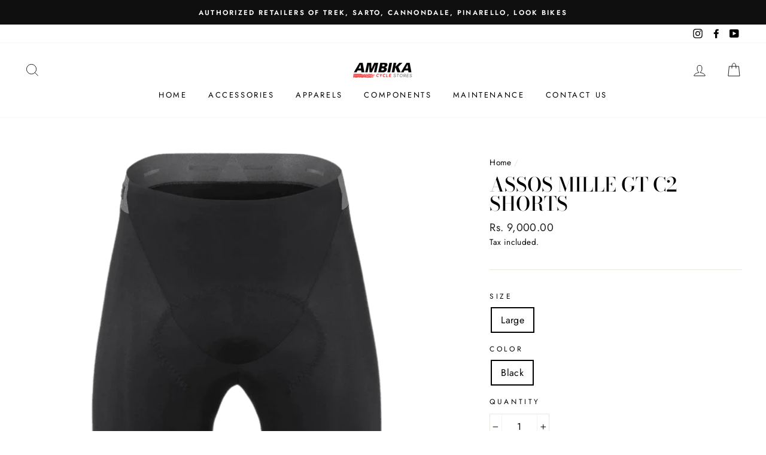

--- FILE ---
content_type: text/html; charset=utf-8
request_url: https://ambikacyclestores.com/products/assos-mille-gt-c2-shorts
body_size: 29768
content:
<!doctype html>
<html class="no-js" lang="en">
<head>
	<!-- Added by AVADA SEO Suite -->
	

	<!-- /Added by AVADA SEO Suite -->
                


  <meta charset="utf-8">
  <meta http-equiv="X-UA-Compatible" content="IE=edge,chrome=1">
  <meta name="viewport" content="width=device-width,initial-scale=1">
  <meta name="theme-color" content="#111111">
  <link rel="canonical" href="https://ambikacyclestores.com/products/assos-mille-gt-c2-shorts">
  <meta name="format-detection" content="telephone=no">
  <title>ASSOS MILLE GT C2 SHORTS
&ndash; Ambika Cycle Stores
</title><meta name="description" content="Description Introducing the Mille GT C2 Shorts by Assos - the perfect choice for training and endurance cycling. Embrace the freedom of riding without bibs while still enjoying unparalleled comfort and performance, whether you&#39;re on the open road or pushing yourself on the indoor trainer.Bib-Free Comfort, Perfected Not"><meta property="og:site_name" content="Ambika Cycle Stores">
  <meta property="og:url" content="https://ambikacyclestores.com/products/assos-mille-gt-c2-shorts">
  <meta property="og:title" content="ASSOS MILLE GT C2 SHORTS">
  <meta property="og:type" content="product">
  <meta property="og:description" content="Description Introducing the Mille GT C2 Shorts by Assos - the perfect choice for training and endurance cycling. Embrace the freedom of riding without bibs while still enjoying unparalleled comfort and performance, whether you&#39;re on the open road or pushing yourself on the indoor trainer.Bib-Free Comfort, Perfected Not"><meta property="og:price:amount" content="9,000.00">
    <meta property="og:price:currency" content="INR"><meta property="og:image" content="http://ambikacyclestores.com/cdn/shop/files/assos-mille-gt-c2-shorts-884675_1200x630.webp?v=1722405927"><meta property="og:image" content="http://ambikacyclestores.com/cdn/shop/files/assos-mille-gt-c2-shorts-422539_1200x630.webp?v=1722405927"><meta property="og:image" content="http://ambikacyclestores.com/cdn/shop/files/assos-mille-gt-c2-shorts-945055_1200x630.webp?v=1722405927">
  <meta property="og:image:secure_url" content="https://ambikacyclestores.com/cdn/shop/files/assos-mille-gt-c2-shorts-884675_1200x630.webp?v=1722405927"><meta property="og:image:secure_url" content="https://ambikacyclestores.com/cdn/shop/files/assos-mille-gt-c2-shorts-422539_1200x630.webp?v=1722405927"><meta property="og:image:secure_url" content="https://ambikacyclestores.com/cdn/shop/files/assos-mille-gt-c2-shorts-945055_1200x630.webp?v=1722405927">
  <meta name="twitter:site" content="@">
  <meta name="twitter:card" content="summary_large_image">
  <meta name="twitter:title" content="ASSOS MILLE GT C2 SHORTS">
  <meta name="twitter:description" content="Description Introducing the Mille GT C2 Shorts by Assos - the perfect choice for training and endurance cycling. Embrace the freedom of riding without bibs while still enjoying unparalleled comfort and performance, whether you&#39;re on the open road or pushing yourself on the indoor trainer.Bib-Free Comfort, Perfected Not">


  <style data-shopify>
  @font-face {
  font-family: "Bodoni Moda";
  font-weight: 500;
  font-style: normal;
  src: url("//ambikacyclestores.com/cdn/fonts/bodoni_moda/bodonimoda_n5.36d0da1db617c453fb46e8089790ab6dc72c2356.woff2") format("woff2"),
       url("//ambikacyclestores.com/cdn/fonts/bodoni_moda/bodonimoda_n5.40f612bab009769f87511096f185d9228ad3baa3.woff") format("woff");
}

  @font-face {
  font-family: Jost;
  font-weight: 400;
  font-style: normal;
  src: url("//ambikacyclestores.com/cdn/fonts/jost/jost_n4.d47a1b6347ce4a4c9f437608011273009d91f2b7.woff2") format("woff2"),
       url("//ambikacyclestores.com/cdn/fonts/jost/jost_n4.791c46290e672b3f85c3d1c651ef2efa3819eadd.woff") format("woff");
}


  @font-face {
  font-family: Jost;
  font-weight: 600;
  font-style: normal;
  src: url("//ambikacyclestores.com/cdn/fonts/jost/jost_n6.ec1178db7a7515114a2d84e3dd680832b7af8b99.woff2") format("woff2"),
       url("//ambikacyclestores.com/cdn/fonts/jost/jost_n6.b1178bb6bdd3979fef38e103a3816f6980aeaff9.woff") format("woff");
}

  @font-face {
  font-family: Jost;
  font-weight: 400;
  font-style: italic;
  src: url("//ambikacyclestores.com/cdn/fonts/jost/jost_i4.b690098389649750ada222b9763d55796c5283a5.woff2") format("woff2"),
       url("//ambikacyclestores.com/cdn/fonts/jost/jost_i4.fd766415a47e50b9e391ae7ec04e2ae25e7e28b0.woff") format("woff");
}

  @font-face {
  font-family: Jost;
  font-weight: 600;
  font-style: italic;
  src: url("//ambikacyclestores.com/cdn/fonts/jost/jost_i6.9af7e5f39e3a108c08f24047a4276332d9d7b85e.woff2") format("woff2"),
       url("//ambikacyclestores.com/cdn/fonts/jost/jost_i6.2bf310262638f998ed206777ce0b9a3b98b6fe92.woff") format("woff");
}

</style>

  <link href="//ambikacyclestores.com/cdn/shop/t/4/assets/theme.scss.css?v=127828978289015443701759333831" rel="stylesheet" type="text/css" media="all" />

  <style data-shopify>
    .collection-item__title {
      font-size: 14.4px;
    }

    @media screen and (min-width: 769px) {
      .collection-item__title {
        font-size: 18px;
      }
    }
  </style>

  <script>
    document.documentElement.className = document.documentElement.className.replace('no-js', 'js');

    window.theme = window.theme || {};
    theme.strings = {
      addToCart: "Add to cart",
      soldOut: "",
      unavailable: "Unavailable",
      stockLabel: "Only [count] items in stock!",
      willNotShipUntil: "Will not ship until [date]",
      willBeInStockAfter: "Will be in stock after [date]",
      waitingForStock: "Inventory on the way",
      savePrice: "Save [saved_amount]",
      cartEmpty: "Your cart is currently empty.",
      cartTermsConfirmation: "You must agree with the terms and conditions of sales to check out"
    };
    theme.settings = {
      dynamicVariantsEnable: true,
      dynamicVariantType: "button",
      cartType: "drawer",
      currenciesEnabled: false,
      nativeMultiCurrency: 1 > 1 ? true : false,
      moneyFormat: "Rs. {{amount}}",
      saveType: "dollar",
      recentlyViewedEnabled: false,
      predictiveSearch: true,
      predictiveSearchType: "product",
      inventoryThreshold: 10,
      quickView: false,
      themeName: 'Impulse',
      themeVersion: "2.5.2"
    };
  </script>

  <script>window.performance && window.performance.mark && window.performance.mark('shopify.content_for_header.start');</script><meta name="google-site-verification" content="tR3MDedqKJ6GL8verIC6TbFhtmM2Y_2aSHzHnLYm6G4">
<meta id="shopify-digital-wallet" name="shopify-digital-wallet" content="/63783534741/digital_wallets/dialog">
<link rel="alternate" type="application/json+oembed" href="https://ambikacyclestores.com/products/assos-mille-gt-c2-shorts.oembed">
<script async="async" src="/checkouts/internal/preloads.js?locale=en-IN"></script>
<script id="shopify-features" type="application/json">{"accessToken":"d03887510e23c76edba12b91c1f48f8d","betas":["rich-media-storefront-analytics"],"domain":"ambikacyclestores.com","predictiveSearch":true,"shopId":63783534741,"locale":"en"}</script>
<script>var Shopify = Shopify || {};
Shopify.shop = "710070-4.myshopify.com";
Shopify.locale = "en";
Shopify.currency = {"active":"INR","rate":"1.0"};
Shopify.country = "IN";
Shopify.theme = {"name":"impulse-2-5-2-gxnbk6","id":140417958037,"schema_name":"Impulse","schema_version":"2.5.2","theme_store_id":null,"role":"main"};
Shopify.theme.handle = "null";
Shopify.theme.style = {"id":null,"handle":null};
Shopify.cdnHost = "ambikacyclestores.com/cdn";
Shopify.routes = Shopify.routes || {};
Shopify.routes.root = "/";</script>
<script type="module">!function(o){(o.Shopify=o.Shopify||{}).modules=!0}(window);</script>
<script>!function(o){function n(){var o=[];function n(){o.push(Array.prototype.slice.apply(arguments))}return n.q=o,n}var t=o.Shopify=o.Shopify||{};t.loadFeatures=n(),t.autoloadFeatures=n()}(window);</script>
<script id="shop-js-analytics" type="application/json">{"pageType":"product"}</script>
<script defer="defer" async type="module" src="//ambikacyclestores.com/cdn/shopifycloud/shop-js/modules/v2/client.init-shop-cart-sync_IZsNAliE.en.esm.js"></script>
<script defer="defer" async type="module" src="//ambikacyclestores.com/cdn/shopifycloud/shop-js/modules/v2/chunk.common_0OUaOowp.esm.js"></script>
<script type="module">
  await import("//ambikacyclestores.com/cdn/shopifycloud/shop-js/modules/v2/client.init-shop-cart-sync_IZsNAliE.en.esm.js");
await import("//ambikacyclestores.com/cdn/shopifycloud/shop-js/modules/v2/chunk.common_0OUaOowp.esm.js");

  window.Shopify.SignInWithShop?.initShopCartSync?.({"fedCMEnabled":true,"windoidEnabled":true});

</script>
<script>(function() {
  var isLoaded = false;
  function asyncLoad() {
    if (isLoaded) return;
    isLoaded = true;
    var urls = ["https:\/\/googlereview.gropulse.com\/get_widget?shop=710070-4.myshopify.com","https:\/\/storage.nfcube.com\/instafeed-aa42f1b61511269ae78d9a1131a07b0c.js?shop=710070-4.myshopify.com","https:\/\/tracker.wigzopush.com\/shopify.js?orgtoken=a57R9x7nSTq5TiogyJ58Ag\u0026shop=710070-4.myshopify.com","https:\/\/sr-cdn.shiprocket.in\/sr-promise\/static\/uc.js?channel_id=4\u0026sr_company_id=558114\u0026shop=710070-4.myshopify.com"];
    for (var i = 0; i < urls.length; i++) {
      var s = document.createElement('script');
      s.type = 'text/javascript';
      s.async = true;
      s.src = urls[i];
      var x = document.getElementsByTagName('script')[0];
      x.parentNode.insertBefore(s, x);
    }
  };
  if(window.attachEvent) {
    window.attachEvent('onload', asyncLoad);
  } else {
    window.addEventListener('load', asyncLoad, false);
  }
})();</script>
<script id="__st">var __st={"a":63783534741,"offset":19800,"reqid":"396828aa-0dc9-435f-97a3-b5b9bd7217a5-1768444774","pageurl":"ambikacyclestores.com\/products\/assos-mille-gt-c2-shorts","u":"917c30d36d6f","p":"product","rtyp":"product","rid":8052912816277};</script>
<script>window.ShopifyPaypalV4VisibilityTracking = true;</script>
<script id="captcha-bootstrap">!function(){'use strict';const t='contact',e='account',n='new_comment',o=[[t,t],['blogs',n],['comments',n],[t,'customer']],c=[[e,'customer_login'],[e,'guest_login'],[e,'recover_customer_password'],[e,'create_customer']],r=t=>t.map((([t,e])=>`form[action*='/${t}']:not([data-nocaptcha='true']) input[name='form_type'][value='${e}']`)).join(','),a=t=>()=>t?[...document.querySelectorAll(t)].map((t=>t.form)):[];function s(){const t=[...o],e=r(t);return a(e)}const i='password',u='form_key',d=['recaptcha-v3-token','g-recaptcha-response','h-captcha-response',i],f=()=>{try{return window.sessionStorage}catch{return}},m='__shopify_v',_=t=>t.elements[u];function p(t,e,n=!1){try{const o=window.sessionStorage,c=JSON.parse(o.getItem(e)),{data:r}=function(t){const{data:e,action:n}=t;return t[m]||n?{data:e,action:n}:{data:t,action:n}}(c);for(const[e,n]of Object.entries(r))t.elements[e]&&(t.elements[e].value=n);n&&o.removeItem(e)}catch(o){console.error('form repopulation failed',{error:o})}}const l='form_type',E='cptcha';function T(t){t.dataset[E]=!0}const w=window,h=w.document,L='Shopify',v='ce_forms',y='captcha';let A=!1;((t,e)=>{const n=(g='f06e6c50-85a8-45c8-87d0-21a2b65856fe',I='https://cdn.shopify.com/shopifycloud/storefront-forms-hcaptcha/ce_storefront_forms_captcha_hcaptcha.v1.5.2.iife.js',D={infoText:'Protected by hCaptcha',privacyText:'Privacy',termsText:'Terms'},(t,e,n)=>{const o=w[L][v],c=o.bindForm;if(c)return c(t,g,e,D).then(n);var r;o.q.push([[t,g,e,D],n]),r=I,A||(h.body.append(Object.assign(h.createElement('script'),{id:'captcha-provider',async:!0,src:r})),A=!0)});var g,I,D;w[L]=w[L]||{},w[L][v]=w[L][v]||{},w[L][v].q=[],w[L][y]=w[L][y]||{},w[L][y].protect=function(t,e){n(t,void 0,e),T(t)},Object.freeze(w[L][y]),function(t,e,n,w,h,L){const[v,y,A,g]=function(t,e,n){const i=e?o:[],u=t?c:[],d=[...i,...u],f=r(d),m=r(i),_=r(d.filter((([t,e])=>n.includes(e))));return[a(f),a(m),a(_),s()]}(w,h,L),I=t=>{const e=t.target;return e instanceof HTMLFormElement?e:e&&e.form},D=t=>v().includes(t);t.addEventListener('submit',(t=>{const e=I(t);if(!e)return;const n=D(e)&&!e.dataset.hcaptchaBound&&!e.dataset.recaptchaBound,o=_(e),c=g().includes(e)&&(!o||!o.value);(n||c)&&t.preventDefault(),c&&!n&&(function(t){try{if(!f())return;!function(t){const e=f();if(!e)return;const n=_(t);if(!n)return;const o=n.value;o&&e.removeItem(o)}(t);const e=Array.from(Array(32),(()=>Math.random().toString(36)[2])).join('');!function(t,e){_(t)||t.append(Object.assign(document.createElement('input'),{type:'hidden',name:u})),t.elements[u].value=e}(t,e),function(t,e){const n=f();if(!n)return;const o=[...t.querySelectorAll(`input[type='${i}']`)].map((({name:t})=>t)),c=[...d,...o],r={};for(const[a,s]of new FormData(t).entries())c.includes(a)||(r[a]=s);n.setItem(e,JSON.stringify({[m]:1,action:t.action,data:r}))}(t,e)}catch(e){console.error('failed to persist form',e)}}(e),e.submit())}));const S=(t,e)=>{t&&!t.dataset[E]&&(n(t,e.some((e=>e===t))),T(t))};for(const o of['focusin','change'])t.addEventListener(o,(t=>{const e=I(t);D(e)&&S(e,y())}));const B=e.get('form_key'),M=e.get(l),P=B&&M;t.addEventListener('DOMContentLoaded',(()=>{const t=y();if(P)for(const e of t)e.elements[l].value===M&&p(e,B);[...new Set([...A(),...v().filter((t=>'true'===t.dataset.shopifyCaptcha))])].forEach((e=>S(e,t)))}))}(h,new URLSearchParams(w.location.search),n,t,e,['guest_login'])})(!0,!0)}();</script>
<script integrity="sha256-4kQ18oKyAcykRKYeNunJcIwy7WH5gtpwJnB7kiuLZ1E=" data-source-attribution="shopify.loadfeatures" defer="defer" src="//ambikacyclestores.com/cdn/shopifycloud/storefront/assets/storefront/load_feature-a0a9edcb.js" crossorigin="anonymous"></script>
<script data-source-attribution="shopify.dynamic_checkout.dynamic.init">var Shopify=Shopify||{};Shopify.PaymentButton=Shopify.PaymentButton||{isStorefrontPortableWallets:!0,init:function(){window.Shopify.PaymentButton.init=function(){};var t=document.createElement("script");t.src="https://ambikacyclestores.com/cdn/shopifycloud/portable-wallets/latest/portable-wallets.en.js",t.type="module",document.head.appendChild(t)}};
</script>
<script data-source-attribution="shopify.dynamic_checkout.buyer_consent">
  function portableWalletsHideBuyerConsent(e){var t=document.getElementById("shopify-buyer-consent"),n=document.getElementById("shopify-subscription-policy-button");t&&n&&(t.classList.add("hidden"),t.setAttribute("aria-hidden","true"),n.removeEventListener("click",e))}function portableWalletsShowBuyerConsent(e){var t=document.getElementById("shopify-buyer-consent"),n=document.getElementById("shopify-subscription-policy-button");t&&n&&(t.classList.remove("hidden"),t.removeAttribute("aria-hidden"),n.addEventListener("click",e))}window.Shopify?.PaymentButton&&(window.Shopify.PaymentButton.hideBuyerConsent=portableWalletsHideBuyerConsent,window.Shopify.PaymentButton.showBuyerConsent=portableWalletsShowBuyerConsent);
</script>
<script data-source-attribution="shopify.dynamic_checkout.cart.bootstrap">document.addEventListener("DOMContentLoaded",(function(){function t(){return document.querySelector("shopify-accelerated-checkout-cart, shopify-accelerated-checkout")}if(t())Shopify.PaymentButton.init();else{new MutationObserver((function(e,n){t()&&(Shopify.PaymentButton.init(),n.disconnect())})).observe(document.body,{childList:!0,subtree:!0})}}));
</script>

<script>window.performance && window.performance.mark && window.performance.mark('shopify.content_for_header.end');</script>

  <script src="//ambikacyclestores.com/cdn/shop/t/4/assets/vendor-scripts-v5.js" defer="defer"></script>

  

  <script src="//ambikacyclestores.com/cdn/shop/t/4/assets/theme.js?v=88927233022338515451722705772" defer="defer"></script><script type="text/javascript">
  window.Rivo = window.Rivo || {};
  window.Rivo.common = window.Rivo.common || {};
  window.Rivo.common.shop = {
    permanent_domain: '710070-4.myshopify.com',
    currency: "INR",
    money_format: "Rs. {{amount}}",
    id: 27701510192
  };
  

  window.Rivo.common.template = 'product';
  window.Rivo.common.cart = {};
  window.Rivo.common.vapid_public_key = "BO5RJ2FA8w6MW2Qt1_MKSFtoVpVjUMLYkHb2arb7zZxEaYGTMuLvmZGabSHj8q0EwlzLWBAcAU_0z-z9Xps8kF8=";
  window.Rivo.global_config = null;

  
    if (window.Rivo.common.template == 'product'){
      window.Rivo.common.product = {
        id: 8052912816277, price: 900000, handle: "assos-mille-gt-c2-shorts", tags: ["Apparels","Shorts and BIBs"],
        available: false, title: "ASSOS MILLE GT C2 SHORTS", variants: [{"id":43803828912277,"title":"Large \/ Black","option1":"Large","option2":"Black","option3":null,"sku":"11.10.232.18.L","requires_shipping":true,"taxable":false,"featured_image":{"id":41139623690389,"product_id":8052912816277,"position":1,"created_at":"2024-07-31T11:35:27+05:30","updated_at":"2024-07-31T11:35:27+05:30","alt":"ASSOS MILLE GT C2 SHORTS - Ambika Cycle Stores","width":900,"height":900,"src":"\/\/ambikacyclestores.com\/cdn\/shop\/files\/assos-mille-gt-c2-shorts-884675.webp?v=1722405927","variant_ids":[43803828912277]},"available":false,"name":"ASSOS MILLE GT C2 SHORTS - Large \/ Black","public_title":"Large \/ Black","options":["Large","Black"],"price":900000,"weight":0,"compare_at_price":900000,"inventory_management":"shopify","barcode":"","featured_media":{"alt":"ASSOS MILLE GT C2 SHORTS - Ambika Cycle Stores","id":33621723480213,"position":1,"preview_image":{"aspect_ratio":1.0,"height":900,"width":900,"src":"\/\/ambikacyclestores.com\/cdn\/shop\/files\/assos-mille-gt-c2-shorts-884675.webp?v=1722405927"}},"requires_selling_plan":false,"selling_plan_allocations":[]}]
      };
    }
  



    window.Rivo.pu_config = null;

    window.Rivo.widgets_config = null;

</script>


<script type="text/javascript">
  

  //Global snippet for Rivo
  //this is updated automatically - do not edit manually.

  function loadScript(src, defer, done) {
    var js = document.createElement('script');
    js.src = src;
    js.defer = defer;
    js.onload = function(){done();};
    js.onerror = function(){
      done(new Error('Failed to load script ' + src));
    };
    document.head.appendChild(js);
  }

  function browserSupportsAllFeatures() {
    return window.Promise && window.fetch && window.Symbol;
  }

  if (browserSupportsAllFeatures()) {
    main();
  } else {
    loadScript('https://polyfill-fastly.net/v3/polyfill.min.js?features=Promise,fetch', true, main);
  }

  function loadAppScripts(){


      loadScript(window.Rivo.global_config.asset_urls.pu.init_js, true, function(){});

      loadScript(window.Rivo.global_config.asset_urls.widgets.init_js, true, function(){});
  }

  function main(err) {
    //isolate the scope
    loadScript(window.Rivo.global_config.asset_urls.global.helper_js, false, loadAppScripts);
  }
</script>


 <script>
    var scmCustomCss= ``;
    var scmLanguage= (typeof scmLanguage == "undefined" || scmLanguage == null) ? `
  {
    "box_reviews": {
      "title_info": "Customer reviews",
      "average_info": "out of 5",
      "before_number": "Based on ",
      "after_number": " reviews",
      "all_reviews": "All reviews",
      "highlight_tab": "Reviews for other products",
      "reviews_tab": "Reviews"
    },
    "box_write": {
      "title_write": "Write A Review",
      "before_star": "Your rating",
      "input_name": "Your name",
      "input_email": "Your email",
      "input_text_area": "Enter your feedback here",
      "input_photo": "ADD PHOTO",
      "button_write": "Submit Review",
      "write_cancel": "Cancel",
      "message_error_character": "Please replace the &#39;&lt;,&gt;&#39; character with the equivalent character",
      "message_error_file_upload": "Please upload a file smaller than 2MB.",
      "message_error_video_upload": "Please upload a video file smaller than 50MB",
      "message_error_type_media_upload": "Not support this file.",
      "message_success": "Thank you!",
      "message_fail": "Submitted unsuccessfully!"
    },
    "reviews_list": {
      "view_product": "See product",
      "read_more": "Read more",
      "helpful": "Translation missing: en.smart_aliexpress_review.reviews_list.helpful",
      "reply": "Shop owner replied: ",
      "button_load_more": "Load more",
      "purchased": "Purchased"
    },
    "sort_box" : {
        "reviews": "Sort reviews",
        "content": "Sort by content",
        "pictures": "Sort by photo",
        "date": "Sort by date",
        "rating": "Sort by rating"
    },
    "empty_page" : {
        "title": "Customer Reviews",
        "des": "This product has no review. Be the first one to review it"
    },
    "thank_you" : {
        "title": "Your review has been submitted!",
        "des": "This message will automatically close in 8 seconds."
    },
    "discount": {
      "title": "Use the following discount code for {{discount_value}} off your next purchase",
      "des": "We&#39;ll also send it by email",
      "action": "Continue",
      "badge": "Get {{discount_value}} off",
      "photo": "Upload photo reviews to get {{discount_value}} off discount instantly"
    }
  }` : scmLanguage;
</script>

<!-- "snippets/alireviews_core.liquid" was not rendered, the associated app was uninstalled --> 
   <script src="https://cdn.younet.network/main.js"></script>
<!-- BEGIN app block: shopify://apps/avada-seo-suite/blocks/avada-seo/15507c6e-1aa3-45d3-b698-7e175e033440 --><script>
  window.AVADA_SEO_ENABLED = true;
</script><!-- BEGIN app snippet: avada-broken-link-manager --><!-- END app snippet --><!-- BEGIN app snippet: avada-seo-site --><!-- END app snippet --><!-- BEGIN app snippet: avada-robot-onpage --><!-- Avada SEO Robot Onpage -->












<!-- END app snippet --><!-- BEGIN app snippet: avada-frequently-asked-questions -->







<!-- END app snippet --><!-- BEGIN app snippet: avada-custom-css --> <!-- BEGIN Avada SEO custom CSS END -->


<!-- END Avada SEO custom CSS END -->
<!-- END app snippet --><!-- BEGIN app snippet: avada-loading --><style>
  @keyframes avada-rotate {
    0% { transform: rotate(0); }
    100% { transform: rotate(360deg); }
  }

  @keyframes avada-fade-out {
    0% { opacity: 1; visibility: visible; }
    100% { opacity: 0; visibility: hidden; }
  }

  .Avada-LoadingScreen {
    display: none;
    width: 100%;
    height: 100vh;
    top: 0;
    position: fixed;
    z-index: 9999;
    display: flex;
    align-items: center;
    justify-content: center;
  
    background-image: url();
    background-position: center;
    background-size: cover;
    background-repeat: no-repeat;
  
  }

  .Avada-LoadingScreen svg {
    animation: avada-rotate 1s linear infinite;
    width: px;
    height: px;
  }
</style>
<script>
  const themeId = Shopify.theme.id;
  const loadingSettingsValue = null;
  const loadingType = loadingSettingsValue?.loadingType;
  function renderLoading() {
    new MutationObserver((mutations, observer) => {
      if (document.body) {
        observer.disconnect();
        const loadingDiv = document.createElement('div');
        loadingDiv.className = 'Avada-LoadingScreen';
        if(loadingType === 'custom_logo' || loadingType === 'favicon_logo') {
          const srcLoadingImage = loadingSettingsValue?.customLogoThemeIds[themeId] || '';
          if(srcLoadingImage) {
            loadingDiv.innerHTML = `
            <img alt="Avada logo"  height="600px" loading="eager" fetchpriority="high"
              src="${srcLoadingImage}&width=600"
              width="600px" />
              `
          }
        }
        if(loadingType === 'circle') {
          loadingDiv.innerHTML = `
        <svg viewBox="0 0 40 40" fill="none" xmlns="http://www.w3.org/2000/svg">
          <path d="M20 3.75C11.0254 3.75 3.75 11.0254 3.75 20C3.75 21.0355 2.91053 21.875 1.875 21.875C0.839475 21.875 0 21.0355 0 20C0 8.9543 8.9543 0 20 0C31.0457 0 40 8.9543 40 20C40 31.0457 31.0457 40 20 40C18.9645 40 18.125 39.1605 18.125 38.125C18.125 37.0895 18.9645 36.25 20 36.25C28.9748 36.25 36.25 28.9748 36.25 20C36.25 11.0254 28.9748 3.75 20 3.75Z" fill=""/>
        </svg>
      `;
        }

        document.body.insertBefore(loadingDiv, document.body.firstChild || null);
        const e = '';
        const t = '';
        const o = 'first' === t;
        const a = sessionStorage.getItem('isShowLoadingAvada');
        const n = document.querySelector('.Avada-LoadingScreen');
        if (a && o) return (n.style.display = 'none');
        n.style.display = 'flex';
        const i = document.body;
        i.style.overflow = 'hidden';
        const l = () => {
          i.style.overflow = 'auto';
          n.style.animation = 'avada-fade-out 1s ease-out forwards';
          setTimeout(() => {
            n.style.display = 'none';
          }, 1000);
        };
        if ((o && !a && sessionStorage.setItem('isShowLoadingAvada', true), 'duration_auto' === e)) {
          window.onload = function() {
            l();
          };
          return;
        }
        setTimeout(() => {
          l();
        }, 1000 * e);
      }
    }).observe(document.documentElement, { childList: true, subtree: true });
  };
  function isNullish(value) {
    return value === null || value === undefined;
  }
  const themeIds = '';
  const themeIdsArray = themeIds ? themeIds.split(',') : [];

  if(!isNullish(themeIds) && themeIdsArray.includes(themeId.toString()) && loadingSettingsValue?.enabled) {
    renderLoading();
  }

  if(isNullish(loadingSettingsValue?.themeIds) && loadingSettingsValue?.enabled) {
    renderLoading();
  }
</script>
<!-- END app snippet --><!-- BEGIN app snippet: avada-seo-social-post --><!-- END app snippet -->
<!-- END app block --><link href="https://monorail-edge.shopifysvc.com" rel="dns-prefetch">
<script>(function(){if ("sendBeacon" in navigator && "performance" in window) {try {var session_token_from_headers = performance.getEntriesByType('navigation')[0].serverTiming.find(x => x.name == '_s').description;} catch {var session_token_from_headers = undefined;}var session_cookie_matches = document.cookie.match(/_shopify_s=([^;]*)/);var session_token_from_cookie = session_cookie_matches && session_cookie_matches.length === 2 ? session_cookie_matches[1] : "";var session_token = session_token_from_headers || session_token_from_cookie || "";function handle_abandonment_event(e) {var entries = performance.getEntries().filter(function(entry) {return /monorail-edge.shopifysvc.com/.test(entry.name);});if (!window.abandonment_tracked && entries.length === 0) {window.abandonment_tracked = true;var currentMs = Date.now();var navigation_start = performance.timing.navigationStart;var payload = {shop_id: 63783534741,url: window.location.href,navigation_start,duration: currentMs - navigation_start,session_token,page_type: "product"};window.navigator.sendBeacon("https://monorail-edge.shopifysvc.com/v1/produce", JSON.stringify({schema_id: "online_store_buyer_site_abandonment/1.1",payload: payload,metadata: {event_created_at_ms: currentMs,event_sent_at_ms: currentMs}}));}}window.addEventListener('pagehide', handle_abandonment_event);}}());</script>
<script id="web-pixels-manager-setup">(function e(e,d,r,n,o){if(void 0===o&&(o={}),!Boolean(null===(a=null===(i=window.Shopify)||void 0===i?void 0:i.analytics)||void 0===a?void 0:a.replayQueue)){var i,a;window.Shopify=window.Shopify||{};var t=window.Shopify;t.analytics=t.analytics||{};var s=t.analytics;s.replayQueue=[],s.publish=function(e,d,r){return s.replayQueue.push([e,d,r]),!0};try{self.performance.mark("wpm:start")}catch(e){}var l=function(){var e={modern:/Edge?\/(1{2}[4-9]|1[2-9]\d|[2-9]\d{2}|\d{4,})\.\d+(\.\d+|)|Firefox\/(1{2}[4-9]|1[2-9]\d|[2-9]\d{2}|\d{4,})\.\d+(\.\d+|)|Chrom(ium|e)\/(9{2}|\d{3,})\.\d+(\.\d+|)|(Maci|X1{2}).+ Version\/(15\.\d+|(1[6-9]|[2-9]\d|\d{3,})\.\d+)([,.]\d+|)( \(\w+\)|)( Mobile\/\w+|) Safari\/|Chrome.+OPR\/(9{2}|\d{3,})\.\d+\.\d+|(CPU[ +]OS|iPhone[ +]OS|CPU[ +]iPhone|CPU IPhone OS|CPU iPad OS)[ +]+(15[._]\d+|(1[6-9]|[2-9]\d|\d{3,})[._]\d+)([._]\d+|)|Android:?[ /-](13[3-9]|1[4-9]\d|[2-9]\d{2}|\d{4,})(\.\d+|)(\.\d+|)|Android.+Firefox\/(13[5-9]|1[4-9]\d|[2-9]\d{2}|\d{4,})\.\d+(\.\d+|)|Android.+Chrom(ium|e)\/(13[3-9]|1[4-9]\d|[2-9]\d{2}|\d{4,})\.\d+(\.\d+|)|SamsungBrowser\/([2-9]\d|\d{3,})\.\d+/,legacy:/Edge?\/(1[6-9]|[2-9]\d|\d{3,})\.\d+(\.\d+|)|Firefox\/(5[4-9]|[6-9]\d|\d{3,})\.\d+(\.\d+|)|Chrom(ium|e)\/(5[1-9]|[6-9]\d|\d{3,})\.\d+(\.\d+|)([\d.]+$|.*Safari\/(?![\d.]+ Edge\/[\d.]+$))|(Maci|X1{2}).+ Version\/(10\.\d+|(1[1-9]|[2-9]\d|\d{3,})\.\d+)([,.]\d+|)( \(\w+\)|)( Mobile\/\w+|) Safari\/|Chrome.+OPR\/(3[89]|[4-9]\d|\d{3,})\.\d+\.\d+|(CPU[ +]OS|iPhone[ +]OS|CPU[ +]iPhone|CPU IPhone OS|CPU iPad OS)[ +]+(10[._]\d+|(1[1-9]|[2-9]\d|\d{3,})[._]\d+)([._]\d+|)|Android:?[ /-](13[3-9]|1[4-9]\d|[2-9]\d{2}|\d{4,})(\.\d+|)(\.\d+|)|Mobile Safari.+OPR\/([89]\d|\d{3,})\.\d+\.\d+|Android.+Firefox\/(13[5-9]|1[4-9]\d|[2-9]\d{2}|\d{4,})\.\d+(\.\d+|)|Android.+Chrom(ium|e)\/(13[3-9]|1[4-9]\d|[2-9]\d{2}|\d{4,})\.\d+(\.\d+|)|Android.+(UC? ?Browser|UCWEB|U3)[ /]?(15\.([5-9]|\d{2,})|(1[6-9]|[2-9]\d|\d{3,})\.\d+)\.\d+|SamsungBrowser\/(5\.\d+|([6-9]|\d{2,})\.\d+)|Android.+MQ{2}Browser\/(14(\.(9|\d{2,})|)|(1[5-9]|[2-9]\d|\d{3,})(\.\d+|))(\.\d+|)|K[Aa][Ii]OS\/(3\.\d+|([4-9]|\d{2,})\.\d+)(\.\d+|)/},d=e.modern,r=e.legacy,n=navigator.userAgent;return n.match(d)?"modern":n.match(r)?"legacy":"unknown"}(),u="modern"===l?"modern":"legacy",c=(null!=n?n:{modern:"",legacy:""})[u],f=function(e){return[e.baseUrl,"/wpm","/b",e.hashVersion,"modern"===e.buildTarget?"m":"l",".js"].join("")}({baseUrl:d,hashVersion:r,buildTarget:u}),m=function(e){var d=e.version,r=e.bundleTarget,n=e.surface,o=e.pageUrl,i=e.monorailEndpoint;return{emit:function(e){var a=e.status,t=e.errorMsg,s=(new Date).getTime(),l=JSON.stringify({metadata:{event_sent_at_ms:s},events:[{schema_id:"web_pixels_manager_load/3.1",payload:{version:d,bundle_target:r,page_url:o,status:a,surface:n,error_msg:t},metadata:{event_created_at_ms:s}}]});if(!i)return console&&console.warn&&console.warn("[Web Pixels Manager] No Monorail endpoint provided, skipping logging."),!1;try{return self.navigator.sendBeacon.bind(self.navigator)(i,l)}catch(e){}var u=new XMLHttpRequest;try{return u.open("POST",i,!0),u.setRequestHeader("Content-Type","text/plain"),u.send(l),!0}catch(e){return console&&console.warn&&console.warn("[Web Pixels Manager] Got an unhandled error while logging to Monorail."),!1}}}}({version:r,bundleTarget:l,surface:e.surface,pageUrl:self.location.href,monorailEndpoint:e.monorailEndpoint});try{o.browserTarget=l,function(e){var d=e.src,r=e.async,n=void 0===r||r,o=e.onload,i=e.onerror,a=e.sri,t=e.scriptDataAttributes,s=void 0===t?{}:t,l=document.createElement("script"),u=document.querySelector("head"),c=document.querySelector("body");if(l.async=n,l.src=d,a&&(l.integrity=a,l.crossOrigin="anonymous"),s)for(var f in s)if(Object.prototype.hasOwnProperty.call(s,f))try{l.dataset[f]=s[f]}catch(e){}if(o&&l.addEventListener("load",o),i&&l.addEventListener("error",i),u)u.appendChild(l);else{if(!c)throw new Error("Did not find a head or body element to append the script");c.appendChild(l)}}({src:f,async:!0,onload:function(){if(!function(){var e,d;return Boolean(null===(d=null===(e=window.Shopify)||void 0===e?void 0:e.analytics)||void 0===d?void 0:d.initialized)}()){var d=window.webPixelsManager.init(e)||void 0;if(d){var r=window.Shopify.analytics;r.replayQueue.forEach((function(e){var r=e[0],n=e[1],o=e[2];d.publishCustomEvent(r,n,o)})),r.replayQueue=[],r.publish=d.publishCustomEvent,r.visitor=d.visitor,r.initialized=!0}}},onerror:function(){return m.emit({status:"failed",errorMsg:"".concat(f," has failed to load")})},sri:function(e){var d=/^sha384-[A-Za-z0-9+/=]+$/;return"string"==typeof e&&d.test(e)}(c)?c:"",scriptDataAttributes:o}),m.emit({status:"loading"})}catch(e){m.emit({status:"failed",errorMsg:(null==e?void 0:e.message)||"Unknown error"})}}})({shopId: 63783534741,storefrontBaseUrl: "https://ambikacyclestores.com",extensionsBaseUrl: "https://extensions.shopifycdn.com/cdn/shopifycloud/web-pixels-manager",monorailEndpoint: "https://monorail-edge.shopifysvc.com/unstable/produce_batch",surface: "storefront-renderer",enabledBetaFlags: ["2dca8a86"],webPixelsConfigList: [{"id":"709820565","configuration":"{\"pixel_id\":\"609429927118500\",\"pixel_type\":\"facebook_pixel\"}","eventPayloadVersion":"v1","runtimeContext":"OPEN","scriptVersion":"ca16bc87fe92b6042fbaa3acc2fbdaa6","type":"APP","apiClientId":2329312,"privacyPurposes":["ANALYTICS","MARKETING","SALE_OF_DATA"],"dataSharingAdjustments":{"protectedCustomerApprovalScopes":["read_customer_address","read_customer_email","read_customer_name","read_customer_personal_data","read_customer_phone"]}},{"id":"615841941","configuration":"{\"config\":\"{\\\"pixel_id\\\":\\\"G-GLEY920GN2\\\",\\\"target_country\\\":\\\"IN\\\",\\\"gtag_events\\\":[{\\\"type\\\":\\\"begin_checkout\\\",\\\"action_label\\\":[\\\"G-GLEY920GN2\\\",\\\"AW-1012854850\\\/gV-hCMvz9fMYEMLg--ID\\\"]},{\\\"type\\\":\\\"search\\\",\\\"action_label\\\":[\\\"G-GLEY920GN2\\\",\\\"AW-1012854850\\\/g266CMXz9fMYEMLg--ID\\\"]},{\\\"type\\\":\\\"view_item\\\",\\\"action_label\\\":[\\\"G-GLEY920GN2\\\",\\\"AW-1012854850\\\/G030CMLz9fMYEMLg--ID\\\",\\\"MC-9212J05QW8\\\"]},{\\\"type\\\":\\\"purchase\\\",\\\"action_label\\\":[\\\"G-GLEY920GN2\\\",\\\"AW-1012854850\\\/Z9QACNeZ9fMYEMLg--ID\\\",\\\"MC-9212J05QW8\\\"]},{\\\"type\\\":\\\"page_view\\\",\\\"action_label\\\":[\\\"G-GLEY920GN2\\\",\\\"AW-1012854850\\\/1HZzCNqZ9fMYEMLg--ID\\\",\\\"MC-9212J05QW8\\\"]},{\\\"type\\\":\\\"add_payment_info\\\",\\\"action_label\\\":[\\\"G-GLEY920GN2\\\",\\\"AW-1012854850\\\/Z3d0CM7z9fMYEMLg--ID\\\"]},{\\\"type\\\":\\\"add_to_cart\\\",\\\"action_label\\\":[\\\"G-GLEY920GN2\\\",\\\"AW-1012854850\\\/tO5JCMjz9fMYEMLg--ID\\\"]}],\\\"enable_monitoring_mode\\\":false}\"}","eventPayloadVersion":"v1","runtimeContext":"OPEN","scriptVersion":"b2a88bafab3e21179ed38636efcd8a93","type":"APP","apiClientId":1780363,"privacyPurposes":[],"dataSharingAdjustments":{"protectedCustomerApprovalScopes":["read_customer_address","read_customer_email","read_customer_name","read_customer_personal_data","read_customer_phone"]}},{"id":"shopify-app-pixel","configuration":"{}","eventPayloadVersion":"v1","runtimeContext":"STRICT","scriptVersion":"0450","apiClientId":"shopify-pixel","type":"APP","privacyPurposes":["ANALYTICS","MARKETING"]},{"id":"shopify-custom-pixel","eventPayloadVersion":"v1","runtimeContext":"LAX","scriptVersion":"0450","apiClientId":"shopify-pixel","type":"CUSTOM","privacyPurposes":["ANALYTICS","MARKETING"]}],isMerchantRequest: false,initData: {"shop":{"name":"Ambika Cycle Stores","paymentSettings":{"currencyCode":"INR"},"myshopifyDomain":"710070-4.myshopify.com","countryCode":"IN","storefrontUrl":"https:\/\/ambikacyclestores.com"},"customer":null,"cart":null,"checkout":null,"productVariants":[{"price":{"amount":9000.0,"currencyCode":"INR"},"product":{"title":"ASSOS MILLE GT C2 SHORTS","vendor":"Assos","id":"8052912816277","untranslatedTitle":"ASSOS MILLE GT C2 SHORTS","url":"\/products\/assos-mille-gt-c2-shorts","type":"Shorts and BIBs"},"id":"43803828912277","image":{"src":"\/\/ambikacyclestores.com\/cdn\/shop\/files\/assos-mille-gt-c2-shorts-884675.webp?v=1722405927"},"sku":"11.10.232.18.L","title":"Large \/ Black","untranslatedTitle":"Large \/ Black"}],"purchasingCompany":null},},"https://ambikacyclestores.com/cdn","7cecd0b6w90c54c6cpe92089d5m57a67346",{"modern":"","legacy":""},{"shopId":"63783534741","storefrontBaseUrl":"https:\/\/ambikacyclestores.com","extensionBaseUrl":"https:\/\/extensions.shopifycdn.com\/cdn\/shopifycloud\/web-pixels-manager","surface":"storefront-renderer","enabledBetaFlags":"[\"2dca8a86\"]","isMerchantRequest":"false","hashVersion":"7cecd0b6w90c54c6cpe92089d5m57a67346","publish":"custom","events":"[[\"page_viewed\",{}],[\"product_viewed\",{\"productVariant\":{\"price\":{\"amount\":9000.0,\"currencyCode\":\"INR\"},\"product\":{\"title\":\"ASSOS MILLE GT C2 SHORTS\",\"vendor\":\"Assos\",\"id\":\"8052912816277\",\"untranslatedTitle\":\"ASSOS MILLE GT C2 SHORTS\",\"url\":\"\/products\/assos-mille-gt-c2-shorts\",\"type\":\"Shorts and BIBs\"},\"id\":\"43803828912277\",\"image\":{\"src\":\"\/\/ambikacyclestores.com\/cdn\/shop\/files\/assos-mille-gt-c2-shorts-884675.webp?v=1722405927\"},\"sku\":\"11.10.232.18.L\",\"title\":\"Large \/ Black\",\"untranslatedTitle\":\"Large \/ Black\"}}]]"});</script><script>
  window.ShopifyAnalytics = window.ShopifyAnalytics || {};
  window.ShopifyAnalytics.meta = window.ShopifyAnalytics.meta || {};
  window.ShopifyAnalytics.meta.currency = 'INR';
  var meta = {"product":{"id":8052912816277,"gid":"gid:\/\/shopify\/Product\/8052912816277","vendor":"Assos","type":"Shorts and BIBs","handle":"assos-mille-gt-c2-shorts","variants":[{"id":43803828912277,"price":900000,"name":"ASSOS MILLE GT C2 SHORTS - Large \/ Black","public_title":"Large \/ Black","sku":"11.10.232.18.L"}],"remote":false},"page":{"pageType":"product","resourceType":"product","resourceId":8052912816277,"requestId":"396828aa-0dc9-435f-97a3-b5b9bd7217a5-1768444774"}};
  for (var attr in meta) {
    window.ShopifyAnalytics.meta[attr] = meta[attr];
  }
</script>
<script class="analytics">
  (function () {
    var customDocumentWrite = function(content) {
      var jquery = null;

      if (window.jQuery) {
        jquery = window.jQuery;
      } else if (window.Checkout && window.Checkout.$) {
        jquery = window.Checkout.$;
      }

      if (jquery) {
        jquery('body').append(content);
      }
    };

    var hasLoggedConversion = function(token) {
      if (token) {
        return document.cookie.indexOf('loggedConversion=' + token) !== -1;
      }
      return false;
    }

    var setCookieIfConversion = function(token) {
      if (token) {
        var twoMonthsFromNow = new Date(Date.now());
        twoMonthsFromNow.setMonth(twoMonthsFromNow.getMonth() + 2);

        document.cookie = 'loggedConversion=' + token + '; expires=' + twoMonthsFromNow;
      }
    }

    var trekkie = window.ShopifyAnalytics.lib = window.trekkie = window.trekkie || [];
    if (trekkie.integrations) {
      return;
    }
    trekkie.methods = [
      'identify',
      'page',
      'ready',
      'track',
      'trackForm',
      'trackLink'
    ];
    trekkie.factory = function(method) {
      return function() {
        var args = Array.prototype.slice.call(arguments);
        args.unshift(method);
        trekkie.push(args);
        return trekkie;
      };
    };
    for (var i = 0; i < trekkie.methods.length; i++) {
      var key = trekkie.methods[i];
      trekkie[key] = trekkie.factory(key);
    }
    trekkie.load = function(config) {
      trekkie.config = config || {};
      trekkie.config.initialDocumentCookie = document.cookie;
      var first = document.getElementsByTagName('script')[0];
      var script = document.createElement('script');
      script.type = 'text/javascript';
      script.onerror = function(e) {
        var scriptFallback = document.createElement('script');
        scriptFallback.type = 'text/javascript';
        scriptFallback.onerror = function(error) {
                var Monorail = {
      produce: function produce(monorailDomain, schemaId, payload) {
        var currentMs = new Date().getTime();
        var event = {
          schema_id: schemaId,
          payload: payload,
          metadata: {
            event_created_at_ms: currentMs,
            event_sent_at_ms: currentMs
          }
        };
        return Monorail.sendRequest("https://" + monorailDomain + "/v1/produce", JSON.stringify(event));
      },
      sendRequest: function sendRequest(endpointUrl, payload) {
        // Try the sendBeacon API
        if (window && window.navigator && typeof window.navigator.sendBeacon === 'function' && typeof window.Blob === 'function' && !Monorail.isIos12()) {
          var blobData = new window.Blob([payload], {
            type: 'text/plain'
          });

          if (window.navigator.sendBeacon(endpointUrl, blobData)) {
            return true;
          } // sendBeacon was not successful

        } // XHR beacon

        var xhr = new XMLHttpRequest();

        try {
          xhr.open('POST', endpointUrl);
          xhr.setRequestHeader('Content-Type', 'text/plain');
          xhr.send(payload);
        } catch (e) {
          console.log(e);
        }

        return false;
      },
      isIos12: function isIos12() {
        return window.navigator.userAgent.lastIndexOf('iPhone; CPU iPhone OS 12_') !== -1 || window.navigator.userAgent.lastIndexOf('iPad; CPU OS 12_') !== -1;
      }
    };
    Monorail.produce('monorail-edge.shopifysvc.com',
      'trekkie_storefront_load_errors/1.1',
      {shop_id: 63783534741,
      theme_id: 140417958037,
      app_name: "storefront",
      context_url: window.location.href,
      source_url: "//ambikacyclestores.com/cdn/s/trekkie.storefront.55c6279c31a6628627b2ba1c5ff367020da294e2.min.js"});

        };
        scriptFallback.async = true;
        scriptFallback.src = '//ambikacyclestores.com/cdn/s/trekkie.storefront.55c6279c31a6628627b2ba1c5ff367020da294e2.min.js';
        first.parentNode.insertBefore(scriptFallback, first);
      };
      script.async = true;
      script.src = '//ambikacyclestores.com/cdn/s/trekkie.storefront.55c6279c31a6628627b2ba1c5ff367020da294e2.min.js';
      first.parentNode.insertBefore(script, first);
    };
    trekkie.load(
      {"Trekkie":{"appName":"storefront","development":false,"defaultAttributes":{"shopId":63783534741,"isMerchantRequest":null,"themeId":140417958037,"themeCityHash":"17241533122886299883","contentLanguage":"en","currency":"INR","eventMetadataId":"d0a5db0d-bd07-4a68-a777-98a8858f2ac0"},"isServerSideCookieWritingEnabled":true,"monorailRegion":"shop_domain","enabledBetaFlags":["65f19447"]},"Session Attribution":{},"S2S":{"facebookCapiEnabled":true,"source":"trekkie-storefront-renderer","apiClientId":580111}}
    );

    var loaded = false;
    trekkie.ready(function() {
      if (loaded) return;
      loaded = true;

      window.ShopifyAnalytics.lib = window.trekkie;

      var originalDocumentWrite = document.write;
      document.write = customDocumentWrite;
      try { window.ShopifyAnalytics.merchantGoogleAnalytics.call(this); } catch(error) {};
      document.write = originalDocumentWrite;

      window.ShopifyAnalytics.lib.page(null,{"pageType":"product","resourceType":"product","resourceId":8052912816277,"requestId":"396828aa-0dc9-435f-97a3-b5b9bd7217a5-1768444774","shopifyEmitted":true});

      var match = window.location.pathname.match(/checkouts\/(.+)\/(thank_you|post_purchase)/)
      var token = match? match[1]: undefined;
      if (!hasLoggedConversion(token)) {
        setCookieIfConversion(token);
        window.ShopifyAnalytics.lib.track("Viewed Product",{"currency":"INR","variantId":43803828912277,"productId":8052912816277,"productGid":"gid:\/\/shopify\/Product\/8052912816277","name":"ASSOS MILLE GT C2 SHORTS - Large \/ Black","price":"9000.00","sku":"11.10.232.18.L","brand":"Assos","variant":"Large \/ Black","category":"Shorts and BIBs","nonInteraction":true,"remote":false},undefined,undefined,{"shopifyEmitted":true});
      window.ShopifyAnalytics.lib.track("monorail:\/\/trekkie_storefront_viewed_product\/1.1",{"currency":"INR","variantId":43803828912277,"productId":8052912816277,"productGid":"gid:\/\/shopify\/Product\/8052912816277","name":"ASSOS MILLE GT C2 SHORTS - Large \/ Black","price":"9000.00","sku":"11.10.232.18.L","brand":"Assos","variant":"Large \/ Black","category":"Shorts and BIBs","nonInteraction":true,"remote":false,"referer":"https:\/\/ambikacyclestores.com\/products\/assos-mille-gt-c2-shorts"});
      }
    });


        var eventsListenerScript = document.createElement('script');
        eventsListenerScript.async = true;
        eventsListenerScript.src = "//ambikacyclestores.com/cdn/shopifycloud/storefront/assets/shop_events_listener-3da45d37.js";
        document.getElementsByTagName('head')[0].appendChild(eventsListenerScript);

})();</script>
<script
  defer
  src="https://ambikacyclestores.com/cdn/shopifycloud/perf-kit/shopify-perf-kit-3.0.3.min.js"
  data-application="storefront-renderer"
  data-shop-id="63783534741"
  data-render-region="gcp-us-central1"
  data-page-type="product"
  data-theme-instance-id="140417958037"
  data-theme-name="Impulse"
  data-theme-version="2.5.2"
  data-monorail-region="shop_domain"
  data-resource-timing-sampling-rate="10"
  data-shs="true"
  data-shs-beacon="true"
  data-shs-export-with-fetch="true"
  data-shs-logs-sample-rate="1"
  data-shs-beacon-endpoint="https://ambikacyclestores.com/api/collect"
></script>
</head>

<body class="template-product" data-transitions="false">

  
  

  <a class="in-page-link visually-hidden skip-link" href="#MainContent">Skip to content</a>

  <div id="PageContainer" class="page-container">
    <div class="transition-body">

    <div id="shopify-section-header" class="shopify-section">




<div id="NavDrawer" class="drawer drawer--left">
  <div class="drawer__fixed-header drawer__fixed-header--full">
    <div class="drawer__header drawer__header--full appear-animation appear-delay-1">
      <div class="h2 drawer__title">
        

      </div>
      <div class="drawer__close">
        <button type="button" class="drawer__close-button js-drawer-close">
          <svg aria-hidden="true" focusable="false" role="presentation" class="icon icon-close" viewBox="0 0 64 64"><path d="M19 17.61l27.12 27.13m0-27.12L19 44.74"/></svg>
          <span class="icon__fallback-text">Close menu</span>
        </button>
      </div>
    </div>
  </div>
  <div class="drawer__inner">

    <ul class="mobile-nav" role="navigation" aria-label="Primary">
      


        <li class="mobile-nav__item appear-animation appear-delay-2">
          
            <a href="/" class="mobile-nav__link mobile-nav__link--top-level" >HOME</a>
          

          
        </li>
      


        <li class="mobile-nav__item appear-animation appear-delay-3">
          
            <div class="mobile-nav__has-sublist">
              
                <a href="/collections/accessories"
                  class="mobile-nav__link mobile-nav__link--top-level"
                  id="Label-collections-accessories2"
                  >
                  ACCESSORIES
                </a>
                <div class="mobile-nav__toggle">
                  <button type="button"
                    aria-controls="Linklist-collections-accessories2"
                    
                    class="collapsible-trigger collapsible--auto-height ">
                    <span class="collapsible-trigger__icon collapsible-trigger__icon--open" role="presentation">
  <svg aria-hidden="true" focusable="false" role="presentation" class="icon icon--wide icon-chevron-down" viewBox="0 0 28 16"><path d="M1.57 1.59l12.76 12.77L27.1 1.59" stroke-width="2" stroke="#000" fill="none" fill-rule="evenodd"/></svg>
</span>

                  </button>
                </div>
              
            </div>
          

          
            <div id="Linklist-collections-accessories2"
              class="mobile-nav__sublist collapsible-content collapsible-content--all "
              aria-labelledby="Label-collections-accessories2"
              >
              <div class="collapsible-content__inner">
                <ul class="mobile-nav__sublist">
                  


                    <li class="mobile-nav__item">
                      <div class="mobile-nav__child-item">
                        
                          <a href="/collections/hydration"
                            class="mobile-nav__link"
                            id="Sublabel-collections-hydration1"
                            >
                            HYDRATION
                          </a>
                        
                        
                      </div>

                      
                    </li>
                  


                    <li class="mobile-nav__item">
                      <div class="mobile-nav__child-item">
                        
                          <a href="/collections/computers"
                            class="mobile-nav__link"
                            id="Sublabel-collections-computers2"
                            >
                            COMPUTERS
                          </a>
                        
                        
                      </div>

                      
                    </li>
                  


                    <li class="mobile-nav__item">
                      <div class="mobile-nav__child-item">
                        
                          <a href="/collections/lights"
                            class="mobile-nav__link"
                            id="Sublabel-collections-lights3"
                            >
                            LIGHTS
                          </a>
                        
                        
                      </div>

                      
                    </li>
                  


                    <li class="mobile-nav__item">
                      <div class="mobile-nav__child-item">
                        
                          <a href="/collections/bartapes-and-grips"
                            class="mobile-nav__link"
                            id="Sublabel-collections-bartapes-and-grips4"
                            >
                            BARTAPE &amp; GRIPS
                          </a>
                        
                        
                      </div>

                      
                    </li>
                  


                    <li class="mobile-nav__item">
                      <div class="mobile-nav__child-item">
                        
                          <a href="/collections/tools"
                            class="mobile-nav__link"
                            id="Sublabel-collections-tools5"
                            >
                            TOOLS
                          </a>
                        
                        
                      </div>

                      
                    </li>
                  


                    <li class="mobile-nav__item">
                      <div class="mobile-nav__child-item">
                        
                          <a href="/collections/trainers"
                            class="mobile-nav__link"
                            id="Sublabel-collections-trainers6"
                            >
                            TRAINERS
                          </a>
                        
                        
                      </div>

                      
                    </li>
                  
                </ul>
              </div>
            </div>
          
        </li>
      


        <li class="mobile-nav__item appear-animation appear-delay-4">
          
            <div class="mobile-nav__has-sublist">
              
                <a href="/collections/apparels"
                  class="mobile-nav__link mobile-nav__link--top-level"
                  id="Label-collections-apparels3"
                  >
                  APPARELS
                </a>
                <div class="mobile-nav__toggle">
                  <button type="button"
                    aria-controls="Linklist-collections-apparels3"
                    
                    class="collapsible-trigger collapsible--auto-height ">
                    <span class="collapsible-trigger__icon collapsible-trigger__icon--open" role="presentation">
  <svg aria-hidden="true" focusable="false" role="presentation" class="icon icon--wide icon-chevron-down" viewBox="0 0 28 16"><path d="M1.57 1.59l12.76 12.77L27.1 1.59" stroke-width="2" stroke="#000" fill="none" fill-rule="evenodd"/></svg>
</span>

                  </button>
                </div>
              
            </div>
          

          
            <div id="Linklist-collections-apparels3"
              class="mobile-nav__sublist collapsible-content collapsible-content--all "
              aria-labelledby="Label-collections-apparels3"
              >
              <div class="collapsible-content__inner">
                <ul class="mobile-nav__sublist">
                  


                    <li class="mobile-nav__item">
                      <div class="mobile-nav__child-item">
                        
                          <a href="/collections/cycling-caps"
                            class="mobile-nav__link"
                            id="Sublabel-collections-cycling-caps1"
                            >
                            CAPS
                          </a>
                        
                        
                      </div>

                      
                    </li>
                  


                    <li class="mobile-nav__item">
                      <div class="mobile-nav__child-item">
                        
                          <a href="/collections/cycling-shoes"
                            class="mobile-nav__link"
                            id="Sublabel-collections-cycling-shoes2"
                            >
                            CYCLING SHOES
                          </a>
                        
                        
                      </div>

                      
                    </li>
                  


                    <li class="mobile-nav__item">
                      <div class="mobile-nav__child-item">
                        
                          <a href="/collections/cycling-glasses/Glasses"
                            class="mobile-nav__link"
                            id="Sublabel-collections-cycling-glasses-glasses3"
                            >
                            GLASSES
                          </a>
                        
                        
                      </div>

                      
                    </li>
                  


                    <li class="mobile-nav__item">
                      <div class="mobile-nav__child-item">
                        
                          <a href="/collections/gloves"
                            class="mobile-nav__link"
                            id="Sublabel-collections-gloves4"
                            >
                            GLOVES
                          </a>
                        
                        
                      </div>

                      
                    </li>
                  


                    <li class="mobile-nav__item">
                      <div class="mobile-nav__child-item">
                        
                          <a href="/collections/cycling-helmets"
                            class="mobile-nav__link"
                            id="Sublabel-collections-cycling-helmets5"
                            >
                            HELMETS
                          </a>
                        
                        
                      </div>

                      
                    </li>
                  


                    <li class="mobile-nav__item">
                      <div class="mobile-nav__child-item">
                        
                          <a href="/collections/jerseys"
                            class="mobile-nav__link"
                            id="Sublabel-collections-jerseys6"
                            >
                            JERSEYS
                          </a>
                        
                        
                      </div>

                      
                    </li>
                  


                    <li class="mobile-nav__item">
                      <div class="mobile-nav__child-item">
                        
                          <a href="/collections/shorts-and-bibs"
                            class="mobile-nav__link"
                            id="Sublabel-collections-shorts-and-bibs7"
                            >
                            SHORTS &amp; BIBS
                          </a>
                        
                        
                      </div>

                      
                    </li>
                  


                    <li class="mobile-nav__item">
                      <div class="mobile-nav__child-item">
                        
                          <a href="/collections/cycling-socks"
                            class="mobile-nav__link"
                            id="Sublabel-collections-cycling-socks8"
                            >
                            SOCKS
                          </a>
                        
                        
                      </div>

                      
                    </li>
                  


                    <li class="mobile-nav__item">
                      <div class="mobile-nav__child-item">
                        
                          <a href="/collections/shoes"
                            class="mobile-nav__link"
                            id="Sublabel-collections-shoes9"
                            >
                            SHOES
                          </a>
                        
                        
                      </div>

                      
                    </li>
                  
                </ul>
              </div>
            </div>
          
        </li>
      


        <li class="mobile-nav__item appear-animation appear-delay-5">
          
            <div class="mobile-nav__has-sublist">
              
                <button type="button"
                  aria-controls="Linklist-4"
                  
                  class="mobile-nav__link--button mobile-nav__link--top-level collapsible-trigger collapsible--auto-height ">
                  <span class="mobile-nav__faux-link" >
                    COMPONENTS
                  </span>
                  <div class="mobile-nav__toggle">
                    <span class="faux-button">
                      <span class="collapsible-trigger__icon collapsible-trigger__icon--open" role="presentation">
  <svg aria-hidden="true" focusable="false" role="presentation" class="icon icon--wide icon-chevron-down" viewBox="0 0 28 16"><path d="M1.57 1.59l12.76 12.77L27.1 1.59" stroke-width="2" stroke="#000" fill="none" fill-rule="evenodd"/></svg>
</span>

                    </span>
                  </div>
                </button>
              
            </div>
          

          
            <div id="Linklist-4"
              class="mobile-nav__sublist collapsible-content collapsible-content--all "
              aria-labelledby="Label-4"
              >
              <div class="collapsible-content__inner">
                <ul class="mobile-nav__sublist">
                  


                    <li class="mobile-nav__item">
                      <div class="mobile-nav__child-item">
                        
                          <a href="https://ambikacyclestores.com/collections/braking-system"
                            class="mobile-nav__link"
                            id="Sublabel-https-ambikacyclestores-com-collections-braking-system1"
                            >
                            BRAKING SYSTEM
                          </a>
                        
                        
                      </div>

                      
                    </li>
                  


                    <li class="mobile-nav__item">
                      <div class="mobile-nav__child-item">
                        
                          <a href="https://ambikacyclestores.com/collections/cockpit"
                            class="mobile-nav__link"
                            id="Sublabel-https-ambikacyclestores-com-collections-cockpit2"
                            >
                            COCKPIT
                          </a>
                        
                        
                      </div>

                      
                    </li>
                  


                    <li class="mobile-nav__item">
                      <div class="mobile-nav__child-item">
                        
                          <a href="https://ambikacyclestores.com/collections/drivetrain"
                            class="mobile-nav__link"
                            id="Sublabel-https-ambikacyclestores-com-collections-drivetrain3"
                            >
                            DRIVETRAIN
                          </a>
                        
                        
                      </div>

                      
                    </li>
                  


                    <li class="mobile-nav__item">
                      <div class="mobile-nav__child-item">
                        
                          <a href="https://ambikacyclestores.com/collections/frames"
                            class="mobile-nav__link"
                            id="Sublabel-https-ambikacyclestores-com-collections-frames4"
                            >
                            FRAMES
                          </a>
                        
                        
                      </div>

                      
                    </li>
                  


                    <li class="mobile-nav__item">
                      <div class="mobile-nav__child-item">
                        
                          <a href="https://ambikacyclestores.com/collections/forks-suspension"
                            class="mobile-nav__link"
                            id="Sublabel-https-ambikacyclestores-com-collections-forks-suspension5"
                            >
                            FORKS &amp; SUSPENSION
                          </a>
                        
                        
                      </div>

                      
                    </li>
                  


                    <li class="mobile-nav__item">
                      <div class="mobile-nav__child-item">
                        
                          <a href="https://ambikacyclestores.com/collections/groupsets"
                            class="mobile-nav__link"
                            id="Sublabel-https-ambikacyclestores-com-collections-groupsets6"
                            >
                            GROUPSETS
                          </a>
                        
                        
                      </div>

                      
                    </li>
                  


                    <li class="mobile-nav__item">
                      <div class="mobile-nav__child-item">
                        
                          <a href="https://ambikacyclestores.com/collections/pedals-cleats"
                            class="mobile-nav__link"
                            id="Sublabel-https-ambikacyclestores-com-collections-pedals-cleats7"
                            >
                            PEDALS &amp; CLEATS
                          </a>
                        
                        
                      </div>

                      
                    </li>
                  


                    <li class="mobile-nav__item">
                      <div class="mobile-nav__child-item">
                        
                          <a href="/collections/saddles"
                            class="mobile-nav__link"
                            id="Sublabel-collections-saddles8"
                            >
                            SADDLES &amp; BAGS
                          </a>
                        
                        
                      </div>

                      
                    </li>
                  


                    <li class="mobile-nav__item">
                      <div class="mobile-nav__child-item">
                        
                          <a href="https://ambikacyclestores.com/collections/wheels"
                            class="mobile-nav__link"
                            id="Sublabel-https-ambikacyclestores-com-collections-wheels9"
                            >
                            TIRES
                          </a>
                        
                        
                      </div>

                      
                    </li>
                  


                    <li class="mobile-nav__item">
                      <div class="mobile-nav__child-item">
                        
                          <a href="https://ambikacyclestores.com/collections/tubes-kit"
                            class="mobile-nav__link"
                            id="Sublabel-https-ambikacyclestores-com-collections-tubes-kit10"
                            >
                            TUBES
                          </a>
                        
                        
                      </div>

                      
                    </li>
                  


                    <li class="mobile-nav__item">
                      <div class="mobile-nav__child-item">
                        
                          <a href="/collections/wheels"
                            class="mobile-nav__link"
                            id="Sublabel-collections-wheels11"
                            >
                            WHEELS &amp; ACCESSORIES
                          </a>
                        
                        
                      </div>

                      
                    </li>
                  
                </ul>
              </div>
            </div>
          
        </li>
      


        <li class="mobile-nav__item appear-animation appear-delay-6">
          
            <div class="mobile-nav__has-sublist">
              
                <a href="/collections/maintenance"
                  class="mobile-nav__link mobile-nav__link--top-level"
                  id="Label-collections-maintenance5"
                  >
                  MAINTENANCE
                </a>
                <div class="mobile-nav__toggle">
                  <button type="button"
                    aria-controls="Linklist-collections-maintenance5"
                    
                    class="collapsible-trigger collapsible--auto-height ">
                    <span class="collapsible-trigger__icon collapsible-trigger__icon--open" role="presentation">
  <svg aria-hidden="true" focusable="false" role="presentation" class="icon icon--wide icon-chevron-down" viewBox="0 0 28 16"><path d="M1.57 1.59l12.76 12.77L27.1 1.59" stroke-width="2" stroke="#000" fill="none" fill-rule="evenodd"/></svg>
</span>

                  </button>
                </div>
              
            </div>
          

          
            <div id="Linklist-collections-maintenance5"
              class="mobile-nav__sublist collapsible-content collapsible-content--all "
              aria-labelledby="Label-collections-maintenance5"
              >
              <div class="collapsible-content__inner">
                <ul class="mobile-nav__sublist">
                  


                    <li class="mobile-nav__item">
                      <div class="mobile-nav__child-item">
                        
                          <a href="/collections/lubes"
                            class="mobile-nav__link"
                            id="Sublabel-collections-lubes1"
                            >
                            LUBES
                          </a>
                        
                        
                      </div>

                      
                    </li>
                  


                    <li class="mobile-nav__item">
                      <div class="mobile-nav__child-item">
                        
                          <a href="/collections/cleaners"
                            class="mobile-nav__link"
                            id="Sublabel-collections-cleaners2"
                            >
                            CLEANERS
                          </a>
                        
                        
                      </div>

                      
                    </li>
                  


                    <li class="mobile-nav__item">
                      <div class="mobile-nav__child-item">
                        
                          <a href="/collections/cleaning-kits"
                            class="mobile-nav__link"
                            id="Sublabel-collections-cleaning-kits3"
                            >
                            CLEANING KITS
                          </a>
                        
                        
                      </div>

                      
                    </li>
                  


                    <li class="mobile-nav__item">
                      <div class="mobile-nav__child-item">
                        
                          <a href="/collections/other-maintainence-kits"
                            class="mobile-nav__link"
                            id="Sublabel-collections-other-maintainence-kits4"
                            >
                            OTHERS
                          </a>
                        
                        
                      </div>

                      
                    </li>
                  
                </ul>
              </div>
            </div>
          
        </li>
      


        <li class="mobile-nav__item appear-animation appear-delay-7">
          
            <a href="/pages/contact" class="mobile-nav__link mobile-nav__link--top-level" >CONTACT US</a>
          

          
        </li>
      


      
        <li class="mobile-nav__item mobile-nav__item--secondary">
          <div class="grid">
            

            
<div class="grid__item one-half appear-animation appear-delay-8">
                <a href="/account" class="mobile-nav__link">
                  
                    Log in
                  
                </a>
              </div>
            
          </div>
        </li>
      
    </ul><ul class="mobile-nav__social appear-animation appear-delay-9">
      
        <li class="mobile-nav__social-item">
          <a target="_blank" href="https://www.instagram.com/ambikacyclestore/" title="Ambika Cycle Stores on Instagram">
            <svg aria-hidden="true" focusable="false" role="presentation" class="icon icon-instagram" viewBox="0 0 32 32"><path fill="#444" d="M16 3.094c4.206 0 4.7.019 6.363.094 1.538.069 2.369.325 2.925.544.738.287 1.262.625 1.813 1.175s.894 1.075 1.175 1.813c.212.556.475 1.387.544 2.925.075 1.662.094 2.156.094 6.363s-.019 4.7-.094 6.363c-.069 1.538-.325 2.369-.544 2.925-.288.738-.625 1.262-1.175 1.813s-1.075.894-1.813 1.175c-.556.212-1.387.475-2.925.544-1.663.075-2.156.094-6.363.094s-4.7-.019-6.363-.094c-1.537-.069-2.369-.325-2.925-.544-.737-.288-1.263-.625-1.813-1.175s-.894-1.075-1.175-1.813c-.212-.556-.475-1.387-.544-2.925-.075-1.663-.094-2.156-.094-6.363s.019-4.7.094-6.363c.069-1.537.325-2.369.544-2.925.287-.737.625-1.263 1.175-1.813s1.075-.894 1.813-1.175c.556-.212 1.388-.475 2.925-.544 1.662-.081 2.156-.094 6.363-.094zm0-2.838c-4.275 0-4.813.019-6.494.094-1.675.075-2.819.344-3.819.731-1.037.4-1.913.944-2.788 1.819S1.486 4.656 1.08 5.688c-.387 1-.656 2.144-.731 3.825-.075 1.675-.094 2.213-.094 6.488s.019 4.813.094 6.494c.075 1.675.344 2.819.731 3.825.4 1.038.944 1.913 1.819 2.788s1.756 1.413 2.788 1.819c1 .387 2.144.656 3.825.731s2.213.094 6.494.094 4.813-.019 6.494-.094c1.675-.075 2.819-.344 3.825-.731 1.038-.4 1.913-.944 2.788-1.819s1.413-1.756 1.819-2.788c.387-1 .656-2.144.731-3.825s.094-2.212.094-6.494-.019-4.813-.094-6.494c-.075-1.675-.344-2.819-.731-3.825-.4-1.038-.944-1.913-1.819-2.788s-1.756-1.413-2.788-1.819c-1-.387-2.144-.656-3.825-.731C20.812.275 20.275.256 16 .256z"/><path fill="#444" d="M16 7.912a8.088 8.088 0 0 0 0 16.175c4.463 0 8.087-3.625 8.087-8.088s-3.625-8.088-8.088-8.088zm0 13.338a5.25 5.25 0 1 1 0-10.5 5.25 5.25 0 1 1 0 10.5zM26.294 7.594a1.887 1.887 0 1 1-3.774.002 1.887 1.887 0 0 1 3.774-.003z"/></svg>
            <span class="icon__fallback-text">Instagram</span>
          </a>
        </li>
      
      
        <li class="mobile-nav__social-item">
          <a target="_blank" href="https://www.facebook.com/AmbikaCycleStore" title="Ambika Cycle Stores on Facebook">
            <svg aria-hidden="true" focusable="false" role="presentation" class="icon icon-facebook" viewBox="0 0 32 32"><path fill="#444" d="M18.56 31.36V17.28h4.48l.64-5.12h-5.12v-3.2c0-1.28.64-2.56 2.56-2.56h2.56V1.28H19.2c-3.84 0-7.04 2.56-7.04 7.04v3.84H7.68v5.12h4.48v14.08h6.4z"/></svg>
            <span class="icon__fallback-text">Facebook</span>
          </a>
        </li>
      
      
        <li class="mobile-nav__social-item">
          <a target="_blank" href="https://www.youtube.com/@ambikacyclestores8210" title="Ambika Cycle Stores on YouTube">
            <svg aria-hidden="true" focusable="false" role="presentation" class="icon icon-youtube" viewBox="0 0 21 20"><path fill="#444" d="M-.196 15.803q0 1.23.812 2.092t1.977.861h14.946q1.165 0 1.977-.861t.812-2.092V3.909q0-1.23-.82-2.116T17.539.907H2.593q-1.148 0-1.969.886t-.82 2.116v11.894zm7.465-2.149V6.058q0-.115.066-.18.049-.016.082-.016l.082.016 7.153 3.806q.066.066.066.164 0 .066-.066.131l-7.153 3.806q-.033.033-.066.033-.066 0-.098-.033-.066-.066-.066-.131z"/></svg>
            <span class="icon__fallback-text">YouTube</span>
          </a>
        </li>
      
      
      
      
      
      
      
    </ul>

  </div>
</div>


  <div id="CartDrawer" class="drawer drawer--right drawer--has-fixed-footer">
    <div class="drawer__fixed-header">
      <div class="drawer__header appear-animation appear-delay-1">
        <div class="h2 drawer__title">Cart</div>
        <div class="drawer__close">
          <button type="button" class="drawer__close-button js-drawer-close">
            <svg aria-hidden="true" focusable="false" role="presentation" class="icon icon-close" viewBox="0 0 64 64"><path d="M19 17.61l27.12 27.13m0-27.12L19 44.74"/></svg>
            <span class="icon__fallback-text">Close cart</span>
          </button>
        </div>
      </div>
    </div>
    <div class="drawer__inner">
      <div id="CartContainer" class="drawer__cart"></div>
    </div>
  </div>






<style data-shopify>
  .site-nav__link,
  .site-nav__dropdown-link:not(.site-nav__dropdown-link--top-level) {
    font-size: 13px;
  }
  
    .site-nav__link, .mobile-nav__link--top-level {
      text-transform: uppercase;
      letter-spacing: 0.2em;
    }
    .mobile-nav__link--top-level {
      font-size: 1.1em;
    }
  

  

  
    .megamenu__colection-image {
      display: none;
    }
  
</style>

<div data-section-id="header" data-section-type="header-section">
  
    


  <div class="announcement-bar">
    <div class="page-width">
      <div
        id="AnnouncementSlider"
        class="announcement-slider announcement-slider--compact"
        data-compact-style="true"
        data-block-count="2">
          
            <div
              id="AnnouncementSlide-1524770292306"
              class="announcement-slider__slide"
              data-index="0"
              >
              
                
                  <span class="announcement-text">Authorized Retailers of Trek, Sarto, Cannondale, Pinarello, Look bikes</span>
                
                
              
            </div>
        
          
            <div
              id="AnnouncementSlide-announcement_Fyxj9L"
              class="announcement-slider__slide"
              data-index="1"
              >
              
                
                  <span class="announcement-text">free delivery on orders above Rs 1499</span>
                
                
              
            </div>
        
          
        
      </div>
    </div>
  </div>



  

  
    
      <div class="toolbar small--hide">
  <div class="page-width">
    <div class="toolbar__content">
      

      
        <div class="toolbar__item">
          <ul class="inline-list toolbar__social">
            
              <li>
                <a target="_blank" href="https://www.instagram.com/ambikacyclestore/" title="Ambika Cycle Stores on Instagram">
                  <svg aria-hidden="true" focusable="false" role="presentation" class="icon icon-instagram" viewBox="0 0 32 32"><path fill="#444" d="M16 3.094c4.206 0 4.7.019 6.363.094 1.538.069 2.369.325 2.925.544.738.287 1.262.625 1.813 1.175s.894 1.075 1.175 1.813c.212.556.475 1.387.544 2.925.075 1.662.094 2.156.094 6.363s-.019 4.7-.094 6.363c-.069 1.538-.325 2.369-.544 2.925-.288.738-.625 1.262-1.175 1.813s-1.075.894-1.813 1.175c-.556.212-1.387.475-2.925.544-1.663.075-2.156.094-6.363.094s-4.7-.019-6.363-.094c-1.537-.069-2.369-.325-2.925-.544-.737-.288-1.263-.625-1.813-1.175s-.894-1.075-1.175-1.813c-.212-.556-.475-1.387-.544-2.925-.075-1.663-.094-2.156-.094-6.363s.019-4.7.094-6.363c.069-1.537.325-2.369.544-2.925.287-.737.625-1.263 1.175-1.813s1.075-.894 1.813-1.175c.556-.212 1.388-.475 2.925-.544 1.662-.081 2.156-.094 6.363-.094zm0-2.838c-4.275 0-4.813.019-6.494.094-1.675.075-2.819.344-3.819.731-1.037.4-1.913.944-2.788 1.819S1.486 4.656 1.08 5.688c-.387 1-.656 2.144-.731 3.825-.075 1.675-.094 2.213-.094 6.488s.019 4.813.094 6.494c.075 1.675.344 2.819.731 3.825.4 1.038.944 1.913 1.819 2.788s1.756 1.413 2.788 1.819c1 .387 2.144.656 3.825.731s2.213.094 6.494.094 4.813-.019 6.494-.094c1.675-.075 2.819-.344 3.825-.731 1.038-.4 1.913-.944 2.788-1.819s1.413-1.756 1.819-2.788c.387-1 .656-2.144.731-3.825s.094-2.212.094-6.494-.019-4.813-.094-6.494c-.075-1.675-.344-2.819-.731-3.825-.4-1.038-.944-1.913-1.819-2.788s-1.756-1.413-2.788-1.819c-1-.387-2.144-.656-3.825-.731C20.812.275 20.275.256 16 .256z"/><path fill="#444" d="M16 7.912a8.088 8.088 0 0 0 0 16.175c4.463 0 8.087-3.625 8.087-8.088s-3.625-8.088-8.088-8.088zm0 13.338a5.25 5.25 0 1 1 0-10.5 5.25 5.25 0 1 1 0 10.5zM26.294 7.594a1.887 1.887 0 1 1-3.774.002 1.887 1.887 0 0 1 3.774-.003z"/></svg>
                  <span class="icon__fallback-text">Instagram</span>
                </a>
              </li>
            
            
              <li>
                <a target="_blank" href="https://www.facebook.com/AmbikaCycleStore" title="Ambika Cycle Stores on Facebook">
                  <svg aria-hidden="true" focusable="false" role="presentation" class="icon icon-facebook" viewBox="0 0 32 32"><path fill="#444" d="M18.56 31.36V17.28h4.48l.64-5.12h-5.12v-3.2c0-1.28.64-2.56 2.56-2.56h2.56V1.28H19.2c-3.84 0-7.04 2.56-7.04 7.04v3.84H7.68v5.12h4.48v14.08h6.4z"/></svg>
                  <span class="icon__fallback-text">Facebook</span>
                </a>
              </li>
            
            
              <li>
                <a target="_blank" href="https://www.youtube.com/@ambikacyclestores8210" title="Ambika Cycle Stores on YouTube">
                  <svg aria-hidden="true" focusable="false" role="presentation" class="icon icon-youtube" viewBox="0 0 21 20"><path fill="#444" d="M-.196 15.803q0 1.23.812 2.092t1.977.861h14.946q1.165 0 1.977-.861t.812-2.092V3.909q0-1.23-.82-2.116T17.539.907H2.593q-1.148 0-1.969.886t-.82 2.116v11.894zm7.465-2.149V6.058q0-.115.066-.18.049-.016.082-.016l.082.016 7.153 3.806q.066.066.066.164 0 .066-.066.131l-7.153 3.806q-.033.033-.066.033-.066 0-.098-.033-.066-.066-.066-.131z"/></svg>
                  <span class="icon__fallback-text">YouTube</span>
                </a>
              </li>
            
            
            
            
            
            
            
          </ul>
        </div>
      

      
    </div>

  </div>
</div>

    
  

  <div class="header-sticky-wrapper">
    <div class="header-wrapper">

      
      <header
        class="site-header"
        data-sticky="false">
        <div class="page-width">
          <div
            class="header-layout header-layout--center"
            data-logo-align="center">

            

            

            
              <div class="header-item header-item--left header-item--navigation">
                
                  
                    <div class="site-nav small--hide">
                      <a href="/search" class="site-nav__link site-nav__link--icon js-search-header js-no-transition">
                        <svg aria-hidden="true" focusable="false" role="presentation" class="icon icon-search" viewBox="0 0 64 64"><path d="M47.16 28.58A18.58 18.58 0 1 1 28.58 10a18.58 18.58 0 0 1 18.58 18.58zM54 54L41.94 42"/></svg>
                        <span class="icon__fallback-text">Search</span>
                      </a>
                    </div>
                  
                

                

                <div class="site-nav medium-up--hide">
                  <button
                    type="button"
                    class="site-nav__link site-nav__link--icon js-drawer-open-nav"
                    aria-controls="NavDrawer">
                    <svg aria-hidden="true" focusable="false" role="presentation" class="icon icon-hamburger" viewBox="0 0 64 64"><path d="M7 15h51M7 32h43M7 49h51"/></svg>
                    <span class="icon__fallback-text">Site navigation</span>
                  </button>
                </div>
              </div>

              

              
                <div class="header-item header-item--logo">
                  
  

  

  
<style data-shopify>
    .header-item--logo,
    .header-layout--left-center .header-item--logo,
    .header-layout--left-center .header-item--icons {
      -webkit-box-flex: 0 1 60px;
      -ms-flex: 0 1 60px;
      flex: 0 1 60px;
    }

    @media only screen and (min-width: 769px) {
      .header-item--logo,
      .header-layout--left-center .header-item--logo,
      .header-layout--left-center .header-item--icons {
        -webkit-box-flex: 0 0 100px;
        -ms-flex: 0 0 100px;
        flex: 0 0 100px;
      }
    }

    .site-header__logo a {
      width: 60px;
    }
    .is-light .site-header__logo .logo--inverted {
      width: 60px;
    }
    @media only screen and (min-width: 769px) {
      .site-header__logo a {
        width: 100px;
      }

      .is-light .site-header__logo .logo--inverted {
        width: 100px;
      }
    }
    </style>

    
      <div class="h1 site-header__logo" itemscope itemtype="http://schema.org/Organization">
    

    
      
      <a
        href="/"
        itemprop="url"
        class="site-header__logo-link logo--has-inverted">
        <img
          class="small--hide"
          src="//ambikacyclestores.com/cdn/shop/files/Ambika_cycle_stores_final-01_100x.png?v=1698917318"
          srcset="//ambikacyclestores.com/cdn/shop/files/Ambika_cycle_stores_final-01_100x.png?v=1698917318 1x, //ambikacyclestores.com/cdn/shop/files/Ambika_cycle_stores_final-01_100x@2x.png?v=1698917318 2x"
          alt="Ambika Cycle Stores"
          itemprop="logo">
        <img
          class="medium-up--hide"
          src="//ambikacyclestores.com/cdn/shop/files/Ambika_cycle_stores_final-01_60x.png?v=1698917318"
          srcset="//ambikacyclestores.com/cdn/shop/files/Ambika_cycle_stores_final-01_60x.png?v=1698917318 1x, //ambikacyclestores.com/cdn/shop/files/Ambika_cycle_stores_final-01_60x@2x.png?v=1698917318 2x"
          alt="Ambika Cycle Stores">
      </a>
      
        <a
          href="/"
          itemprop="url"
          class="site-header__logo-link logo--inverted">
          <img
            class="small--hide"
            src="//ambikacyclestores.com/cdn/shop/files/Ambika_Logo_White_100x.png?v=1722678090"
            srcset="//ambikacyclestores.com/cdn/shop/files/Ambika_Logo_White_100x.png?v=1722678090 1x, //ambikacyclestores.com/cdn/shop/files/Ambika_Logo_White_100x@2x.png?v=1722678090 2x"
            alt="Ambika Cycle Stores"
            itemprop="logo">
          <img
            class="medium-up--hide"
            src="//ambikacyclestores.com/cdn/shop/files/Ambika_Logo_White_60x.png?v=1722678090"
            srcset="//ambikacyclestores.com/cdn/shop/files/Ambika_Logo_White_60x.png?v=1722678090 1x, //ambikacyclestores.com/cdn/shop/files/Ambika_Logo_White_60x@2x.png?v=1722678090 2x"
            alt="Ambika Cycle Stores">
        </a>
      
    
    
      </div>
    

  




                </div>
              
            

            <div class="header-item header-item--icons">
              <div class="site-nav">
  <div class="site-nav__icons">
    
      <a class="site-nav__link site-nav__link--icon small--hide" href="/account">
        <svg aria-hidden="true" focusable="false" role="presentation" class="icon icon-user" viewBox="0 0 64 64"><path d="M35 39.84v-2.53c3.3-1.91 6-6.66 6-11.41 0-7.63 0-13.82-9-13.82s-9 6.19-9 13.82c0 4.75 2.7 9.51 6 11.41v2.53c-10.18.85-18 6-18 12.16h42c0-6.19-7.82-11.31-18-12.16z"/></svg>
        <span class="icon__fallback-text">
          
            Log in
          
        </span>
      </a>
    

    
      <a href="/search" class="site-nav__link site-nav__link--icon js-search-header js-no-transition medium-up--hide">
        <svg aria-hidden="true" focusable="false" role="presentation" class="icon icon-search" viewBox="0 0 64 64"><path d="M47.16 28.58A18.58 18.58 0 1 1 28.58 10a18.58 18.58 0 0 1 18.58 18.58zM54 54L41.94 42"/></svg>
        <span class="icon__fallback-text">Search</span>
      </a>
    

    

    <a href="/cart" class="site-nav__link site-nav__link--icon js-drawer-open-cart js-no-transition" aria-controls="CartDrawer">
      <span class="cart-link">
        <svg aria-hidden="true" focusable="false" role="presentation" class="icon icon-bag" viewBox="0 0 64 64"><g fill="none" stroke="#000" stroke-width="2"><path d="M25 26c0-15.79 3.57-20 8-20s8 4.21 8 20"/><path d="M14.74 18h36.51l3.59 36.73h-43.7z"/></g></svg>
        <span class="icon__fallback-text">Cart</span>
        <span class="cart-link__bubble"></span>
      </span>
    </a>
  </div>
</div>

            </div>
          </div>

          
            <div class="text-center">
              


<ul
  class="site-nav site-navigation small--hide"
  
    role="navigation" aria-label="Primary"
  >
  


    <li
      class="site-nav__item site-nav__expanded-item"
      >

      <a href="/" class="site-nav__link site-nav__link--underline">
        HOME
      </a>
      
    </li>
  


    <li
      class="site-nav__item site-nav__expanded-item site-nav--has-dropdown"
      aria-haspopup="true">

      <a href="/collections/accessories" class="site-nav__link site-nav__link--underline site-nav__link--has-dropdown">
        ACCESSORIES
      </a>
      
        <ul class="site-nav__dropdown text-left">
          


            <li class="">
              <a href="/collections/hydration" class="site-nav__dropdown-link site-nav__dropdown-link--second-level ">
                HYDRATION
                
              </a>
              
            </li>
          


            <li class="">
              <a href="/collections/computers" class="site-nav__dropdown-link site-nav__dropdown-link--second-level ">
                COMPUTERS
                
              </a>
              
            </li>
          


            <li class="">
              <a href="/collections/lights" class="site-nav__dropdown-link site-nav__dropdown-link--second-level ">
                LIGHTS
                
              </a>
              
            </li>
          


            <li class="">
              <a href="/collections/bartapes-and-grips" class="site-nav__dropdown-link site-nav__dropdown-link--second-level ">
                BARTAPE &amp; GRIPS
                
              </a>
              
            </li>
          


            <li class="">
              <a href="/collections/tools" class="site-nav__dropdown-link site-nav__dropdown-link--second-level ">
                TOOLS
                
              </a>
              
            </li>
          


            <li class="">
              <a href="/collections/trainers" class="site-nav__dropdown-link site-nav__dropdown-link--second-level ">
                TRAINERS
                
              </a>
              
            </li>
          
        </ul>
      
    </li>
  


    <li
      class="site-nav__item site-nav__expanded-item site-nav--has-dropdown"
      aria-haspopup="true">

      <a href="/collections/apparels" class="site-nav__link site-nav__link--underline site-nav__link--has-dropdown">
        APPARELS
      </a>
      
        <ul class="site-nav__dropdown text-left">
          


            <li class="">
              <a href="/collections/cycling-caps" class="site-nav__dropdown-link site-nav__dropdown-link--second-level ">
                CAPS
                
              </a>
              
            </li>
          


            <li class="">
              <a href="/collections/cycling-shoes" class="site-nav__dropdown-link site-nav__dropdown-link--second-level ">
                CYCLING SHOES
                
              </a>
              
            </li>
          


            <li class="">
              <a href="/collections/cycling-glasses/Glasses" class="site-nav__dropdown-link site-nav__dropdown-link--second-level ">
                GLASSES
                
              </a>
              
            </li>
          


            <li class="">
              <a href="/collections/gloves" class="site-nav__dropdown-link site-nav__dropdown-link--second-level ">
                GLOVES
                
              </a>
              
            </li>
          


            <li class="">
              <a href="/collections/cycling-helmets" class="site-nav__dropdown-link site-nav__dropdown-link--second-level ">
                HELMETS
                
              </a>
              
            </li>
          


            <li class="">
              <a href="/collections/jerseys" class="site-nav__dropdown-link site-nav__dropdown-link--second-level ">
                JERSEYS
                
              </a>
              
            </li>
          


            <li class="">
              <a href="/collections/shorts-and-bibs" class="site-nav__dropdown-link site-nav__dropdown-link--second-level ">
                SHORTS &amp; BIBS
                
              </a>
              
            </li>
          


            <li class="">
              <a href="/collections/cycling-socks" class="site-nav__dropdown-link site-nav__dropdown-link--second-level ">
                SOCKS
                
              </a>
              
            </li>
          


            <li class="">
              <a href="/collections/shoes" class="site-nav__dropdown-link site-nav__dropdown-link--second-level ">
                SHOES
                
              </a>
              
            </li>
          
        </ul>
      
    </li>
  


    <li
      class="site-nav__item site-nav__expanded-item site-nav--has-dropdown"
      aria-haspopup="true">

      <a href="#" class="site-nav__link site-nav__link--underline site-nav__link--has-dropdown">
        COMPONENTS
      </a>
      
        <ul class="site-nav__dropdown text-left">
          


            <li class="">
              <a href="https://ambikacyclestores.com/collections/braking-system" class="site-nav__dropdown-link site-nav__dropdown-link--second-level ">
                BRAKING SYSTEM
                
              </a>
              
            </li>
          


            <li class="">
              <a href="https://ambikacyclestores.com/collections/cockpit" class="site-nav__dropdown-link site-nav__dropdown-link--second-level ">
                COCKPIT
                
              </a>
              
            </li>
          


            <li class="">
              <a href="https://ambikacyclestores.com/collections/drivetrain" class="site-nav__dropdown-link site-nav__dropdown-link--second-level ">
                DRIVETRAIN
                
              </a>
              
            </li>
          


            <li class="">
              <a href="https://ambikacyclestores.com/collections/frames" class="site-nav__dropdown-link site-nav__dropdown-link--second-level ">
                FRAMES
                
              </a>
              
            </li>
          


            <li class="">
              <a href="https://ambikacyclestores.com/collections/forks-suspension" class="site-nav__dropdown-link site-nav__dropdown-link--second-level ">
                FORKS &amp; SUSPENSION
                
              </a>
              
            </li>
          


            <li class="">
              <a href="https://ambikacyclestores.com/collections/groupsets" class="site-nav__dropdown-link site-nav__dropdown-link--second-level ">
                GROUPSETS
                
              </a>
              
            </li>
          


            <li class="">
              <a href="https://ambikacyclestores.com/collections/pedals-cleats" class="site-nav__dropdown-link site-nav__dropdown-link--second-level ">
                PEDALS &amp; CLEATS
                
              </a>
              
            </li>
          


            <li class="">
              <a href="/collections/saddles" class="site-nav__dropdown-link site-nav__dropdown-link--second-level ">
                SADDLES &amp; BAGS
                
              </a>
              
            </li>
          


            <li class="">
              <a href="https://ambikacyclestores.com/collections/wheels" class="site-nav__dropdown-link site-nav__dropdown-link--second-level ">
                TIRES
                
              </a>
              
            </li>
          


            <li class="">
              <a href="https://ambikacyclestores.com/collections/tubes-kit" class="site-nav__dropdown-link site-nav__dropdown-link--second-level ">
                TUBES
                
              </a>
              
            </li>
          


            <li class="">
              <a href="/collections/wheels" class="site-nav__dropdown-link site-nav__dropdown-link--second-level ">
                WHEELS &amp; ACCESSORIES
                
              </a>
              
            </li>
          
        </ul>
      
    </li>
  


    <li
      class="site-nav__item site-nav__expanded-item site-nav--has-dropdown"
      aria-haspopup="true">

      <a href="/collections/maintenance" class="site-nav__link site-nav__link--underline site-nav__link--has-dropdown">
        MAINTENANCE
      </a>
      
        <ul class="site-nav__dropdown text-left">
          


            <li class="">
              <a href="/collections/lubes" class="site-nav__dropdown-link site-nav__dropdown-link--second-level ">
                LUBES
                
              </a>
              
            </li>
          


            <li class="">
              <a href="/collections/cleaners" class="site-nav__dropdown-link site-nav__dropdown-link--second-level ">
                CLEANERS
                
              </a>
              
            </li>
          


            <li class="">
              <a href="/collections/cleaning-kits" class="site-nav__dropdown-link site-nav__dropdown-link--second-level ">
                CLEANING KITS
                
              </a>
              
            </li>
          


            <li class="">
              <a href="/collections/other-maintainence-kits" class="site-nav__dropdown-link site-nav__dropdown-link--second-level ">
                OTHERS
                
              </a>
              
            </li>
          
        </ul>
      
    </li>
  


    <li
      class="site-nav__item site-nav__expanded-item"
      >

      <a href="/pages/contact" class="site-nav__link site-nav__link--underline">
        CONTACT US
      </a>
      
    </li>
  
</ul>

            </div>
          
        </div>
        <div class="site-header__search-container">
          <div class="site-header__search">
            <div class="page-width">
              <form action="/search" method="get" role="search"
                id="HeaderSearchForm"
                class="site-header__search-form">
                <input type="hidden" name="type" value="product">
                <button type="submit" class="text-link site-header__search-btn site-header__search-btn--submit">
                  <svg aria-hidden="true" focusable="false" role="presentation" class="icon icon-search" viewBox="0 0 64 64"><path d="M47.16 28.58A18.58 18.58 0 1 1 28.58 10a18.58 18.58 0 0 1 18.58 18.58zM54 54L41.94 42"/></svg>
                  <span class="icon__fallback-text">Search</span>
                </button>
                <input type="search" name="q" value="" placeholder="Search our store" class="site-header__search-input" aria-label="Search our store">
              </form>
              <button type="button" class="js-search-header-close text-link site-header__search-btn">
                <svg aria-hidden="true" focusable="false" role="presentation" class="icon icon-close" viewBox="0 0 64 64"><path d="M19 17.61l27.12 27.13m0-27.12L19 44.74"/></svg>
                <span class="icon__fallback-text">"Close (esc)"</span>
              </button>
            </div>
          </div><div class="predictive-results hide">
              <div class="page-width">
                <div id="PredictiveResults"></div>
                <div class="text-center predictive-results__footer">
                  <button type="button" class="btn btn--small" data-predictive-search-button>
                    <small>
                      View more
                    </small>
                  </button>
                </div>
              </div>
            </div></div>
      </header>
    </div>
  </div>

  
</div>


 
 <script type="application/ld+json">
          {
            "@context": "http://schema.org",
            
            "@type": "Product",
            "name": "ASSOS MILLE GT C2 SHORTS",
            "url": "https:\/\/ambikacyclestores.com\/products\/assos-mille-gt-c2-shorts","image": [
                    "https:\/\/ambikacyclestores.com\/cdn\/shop\/files\/assos-mille-gt-c2-shorts-884675_900x.webp?v=1722405927"
              ],"description": "Description\nIntroducing the Mille GT C2 Shorts by Assos - the perfect choice for training and endurance cycling. Embrace the freedom of riding without bibs while still enjoying unparalleled comfort and performance, whether you're on the open road or pushing yourself on the indoor trainer.Bib-Free Comfort, Perfected\nNot everyone prefers bibs, and we understand that. The Mille GT C2 Shorts are designed to offer the best of both worlds, combining the ease of bib-free wear with the perfect ride-tuned fit. The innovative Zero-Pressure waist embodies our C2 AEPD click-fit ethos, providing a secure hold on the sides and back. Plus, the front panel insert stretches to accommodate aggressive positioning on the bike and allows you to breathe deeply during those intense efforts.\nVentilated for Ultimate Performance\nStay cool and composed throughout your ride with the Mille GT C2 Shorts' updated insert. Inheriting increased ventilation from our premium models, this cycling short ensures optimal airflow, making every moment on the saddle a refreshing one. With 3mm of additional thickness, long-distance rides become a breeze as you experience unparalleled comfort.\nVersatility for Every Adventure\nWhether you're conquering the roads or sweating it out on the indoor trainer, the Mille GT C2 Shorts are your perfect companion. Designed to excel in both scenarios, these shorts are a must-have for dedicated cyclists seeking maximum comfort and performance.\nExperience True Freedom\nThe Mille GT C2 Shorts set you free from the constraints of traditional bibs while offering the cutting-edge technology and engineering Assos is renowned for. Focus solely on your ride, without any distractions, and unlock your true cycling potential.\nUncompromising Quality and Style\nCrafted by the esteemed brand Assos, the Mille GT C2 Shorts are a testament to quality and style. Stand out on the road with these sleek and functional cycling shorts, designed to elevate your performance and make a bold statement.\nMake Every Ride Count\nWith the Mille GT C2 Shorts, every ride becomes a memorable experience. Enjoy the perfect blend of comfort, freedom, and style on your cycling adventures.","brand": {
                "@type": "Thing",
                "name": "Assos"
              },
              "offers": [{
                        "@type" : "Offer","sku": "11.10.232.18.L","availability" : "http://schema.org/OutOfStock",
                        "price" : 9000.0,
                        "priceCurrency" : "INR",
                        "url" : "https:\/\/ambikacyclestores.com\/products\/assos-mille-gt-c2-shorts?variant=43803828912277"
                    }
]
          }
        </script></div>

      <main class="main-content" id="MainContent">
        <div id="shopify-section-product-template" class="shopify-section"><div id="ProductSection-8052912816277"
  class="product-section"
  data-section-id="8052912816277"
  data-section-type="product-template"
  data-product-handle="assos-mille-gt-c2-shorts"
  data-product-url="/products/assos-mille-gt-c2-shorts"
  data-aspect-ratio="100.0"
  data-img-url="//ambikacyclestores.com/cdn/shop/files/assos-mille-gt-c2-shorts-884675_{width}x.webp?v=1722405927"
  
    data-image-zoom="true"
  
  
    data-inventory="true"
  
  
  
    data-enable-history-state="true"
  
  >

<script type="application/ld+json">
  {
    "@context": "http://schema.org",
    "@type": "Product",
    "offers": {
      "@type": "Offer",
      "availability":"https://schema.org/OutOfStock",
      "price": "9000.0",
      "priceCurrency": "INR",
      "priceValidUntil": "2026-01-25",
      "url": "https://ambikacyclestores.com/products/assos-mille-gt-c2-shorts"
    },
    "brand": "Assos",
    "sku": "11.10.232.18.L",
    "name": "ASSOS MILLE GT C2 SHORTS",
    "description": "Description\nIntroducing the Mille GT C2 Shorts by Assos - the perfect choice for training and endurance cycling. Embrace the freedom of riding without bibs while still enjoying unparalleled comfort and performance, whether you're on the open road or pushing yourself on the indoor trainer.Bib-Free Comfort, Perfected\nNot everyone prefers bibs, and we understand that. The Mille GT C2 Shorts are designed to offer the best of both worlds, combining the ease of bib-free wear with the perfect ride-tuned fit. The innovative Zero-Pressure waist embodies our C2 AEPD click-fit ethos, providing a secure hold on the sides and back. Plus, the front panel insert stretches to accommodate aggressive positioning on the bike and allows you to breathe deeply during those intense efforts.\nVentilated for Ultimate Performance\nStay cool and composed throughout your ride with the Mille GT C2 Shorts' updated insert. Inheriting increased ventilation from our premium models, this cycling short ensures optimal airflow, making every moment on the saddle a refreshing one. With 3mm of additional thickness, long-distance rides become a breeze as you experience unparalleled comfort.\nVersatility for Every Adventure\nWhether you're conquering the roads or sweating it out on the indoor trainer, the Mille GT C2 Shorts are your perfect companion. Designed to excel in both scenarios, these shorts are a must-have for dedicated cyclists seeking maximum comfort and performance.\nExperience True Freedom\nThe Mille GT C2 Shorts set you free from the constraints of traditional bibs while offering the cutting-edge technology and engineering Assos is renowned for. Focus solely on your ride, without any distractions, and unlock your true cycling potential.\nUncompromising Quality and Style\nCrafted by the esteemed brand Assos, the Mille GT C2 Shorts are a testament to quality and style. Stand out on the road with these sleek and functional cycling shorts, designed to elevate your performance and make a bold statement.\nMake Every Ride Count\nWith the Mille GT C2 Shorts, every ride becomes a memorable experience. Enjoy the perfect blend of comfort, freedom, and style on your cycling adventures.",
    "category": "",
    "url": "https://ambikacyclestores.com/products/assos-mille-gt-c2-shorts",
    "image": {
      "@type": "ImageObject",
      "url": "https://ambikacyclestores.com/cdn/shop/files/assos-mille-gt-c2-shorts-884675_1024x1024.webp?v=1722405927",
      "image": "https://ambikacyclestores.com/cdn/shop/files/assos-mille-gt-c2-shorts-884675_1024x1024.webp?v=1722405927",
      "name": "ASSOS MILLE GT C2 SHORTS",
      "width": 1024,
      "height": 1024
    }
  }
</script>
<div class="page-content page-content--product">
    <div class="page-width">

      <div class="grid"><div class="grid__item medium-up--three-fifths">
            <div
    data-product-images
    data-zoom="true"
    data-has-slideshow="true">
    <div class="product__photos product__photos-8052912816277 product__photos--below">

      <div class="product__main-photos" data-aos>
        <div id="ProductPhotos-8052912816277"><div class="starting-slide" data-index="0">
              <div class="product-image-main product-image-main--8052912816277">
                <div class="image-wrap
                  
                  
                  " style="height: 0; padding-bottom: 100.0%;"><img class="photoswipe__image lazyload"
                      data-photoswipe-src="//ambikacyclestores.com/cdn/shop/files/assos-mille-gt-c2-shorts-884675_1800x1800.webp?v=1722405927"
                      data-photoswipe-width="900"
                      data-photoswipe-height="900"
                      data-index="1"
                      data-src="//ambikacyclestores.com/cdn/shop/files/assos-mille-gt-c2-shorts-884675_{width}x.webp?v=1722405927"
                      data-widths="[360, 540, 720, 900, 1080]"
                      data-aspectratio="1.0"
                      data-sizes="auto"
                      alt="ASSOS MILLE GT C2 SHORTS - Ambika Cycle Stores">
                    <noscript>
                      <img class="lazyloaded" src="//ambikacyclestores.com/cdn/shop/files/assos-mille-gt-c2-shorts-884675_740x.webp?v=1722405927" alt="ASSOS MILLE GT C2 SHORTS - Ambika Cycle Stores">
                    </noscript><button type="button" class="btn btn--body btn--circle js-photoswipe__zoom product__photo-zoom">
                      <svg aria-hidden="true" focusable="false" role="presentation" class="icon icon-search" viewBox="0 0 64 64"><path d="M47.16 28.58A18.58 18.58 0 1 1 28.58 10a18.58 18.58 0 0 1 18.58 18.58zM54 54L41.94 42"/></svg>
                      <span class="icon__fallback-text">Close (esc)</span>
                    </button></div></div>
            </div><div class="secondary-slide" data-index="1">
              <div class="product-image-main product-image-main--8052912816277">
                <div class="image-wrap
                  
                  
                  " style="height: 0; padding-bottom: 100.0%;"><img class="photoswipe__image lazyload"
                      data-photoswipe-src="//ambikacyclestores.com/cdn/shop/files/assos-mille-gt-c2-shorts-422539_1800x1800.webp?v=1722405927"
                      data-photoswipe-width="900"
                      data-photoswipe-height="900"
                      data-index="2"
                      data-src="//ambikacyclestores.com/cdn/shop/files/assos-mille-gt-c2-shorts-422539_{width}x.webp?v=1722405927"
                      data-widths="[360, 540, 720, 900, 1080]"
                      data-aspectratio="1.0"
                      data-sizes="auto"
                      alt="ASSOS MILLE GT C2 SHORTS - Ambika Cycle Stores">
                    <noscript>
                      <img class="lazyloaded" src="//ambikacyclestores.com/cdn/shop/files/assos-mille-gt-c2-shorts-422539_740x.webp?v=1722405927" alt="ASSOS MILLE GT C2 SHORTS - Ambika Cycle Stores">
                    </noscript><button type="button" class="btn btn--body btn--circle js-photoswipe__zoom product__photo-zoom">
                      <svg aria-hidden="true" focusable="false" role="presentation" class="icon icon-search" viewBox="0 0 64 64"><path d="M47.16 28.58A18.58 18.58 0 1 1 28.58 10a18.58 18.58 0 0 1 18.58 18.58zM54 54L41.94 42"/></svg>
                      <span class="icon__fallback-text">Close (esc)</span>
                    </button></div></div>
            </div><div class="secondary-slide" data-index="2">
              <div class="product-image-main product-image-main--8052912816277">
                <div class="image-wrap
                  
                  
                  " style="height: 0; padding-bottom: 100.0%;"><img class="photoswipe__image lazyload"
                      data-photoswipe-src="//ambikacyclestores.com/cdn/shop/files/assos-mille-gt-c2-shorts-945055_1800x1800.webp?v=1722405927"
                      data-photoswipe-width="900"
                      data-photoswipe-height="900"
                      data-index="3"
                      data-src="//ambikacyclestores.com/cdn/shop/files/assos-mille-gt-c2-shorts-945055_{width}x.webp?v=1722405927"
                      data-widths="[360, 540, 720, 900, 1080]"
                      data-aspectratio="1.0"
                      data-sizes="auto"
                      alt="ASSOS MILLE GT C2 SHORTS - Ambika Cycle Stores">
                    <noscript>
                      <img class="lazyloaded" src="//ambikacyclestores.com/cdn/shop/files/assos-mille-gt-c2-shorts-945055_740x.webp?v=1722405927" alt="ASSOS MILLE GT C2 SHORTS - Ambika Cycle Stores">
                    </noscript><button type="button" class="btn btn--body btn--circle js-photoswipe__zoom product__photo-zoom">
                      <svg aria-hidden="true" focusable="false" role="presentation" class="icon icon-search" viewBox="0 0 64 64"><path d="M47.16 28.58A18.58 18.58 0 1 1 28.58 10a18.58 18.58 0 0 1 18.58 18.58zM54 54L41.94 42"/></svg>
                      <span class="icon__fallback-text">Close (esc)</span>
                    </button></div></div>
            </div><div class="secondary-slide" data-index="3">
              <div class="product-image-main product-image-main--8052912816277">
                <div class="image-wrap
                  
                  
                  " style="height: 0; padding-bottom: 100.0%;"><img class="photoswipe__image lazyload"
                      data-photoswipe-src="//ambikacyclestores.com/cdn/shop/files/assos-mille-gt-c2-shorts-445347_1800x1800.webp?v=1722405927"
                      data-photoswipe-width="900"
                      data-photoswipe-height="900"
                      data-index="4"
                      data-src="//ambikacyclestores.com/cdn/shop/files/assos-mille-gt-c2-shorts-445347_{width}x.webp?v=1722405927"
                      data-widths="[360, 540, 720, 900, 1080]"
                      data-aspectratio="1.0"
                      data-sizes="auto"
                      alt="ASSOS MILLE GT C2 SHORTS - Ambika Cycle Stores">
                    <noscript>
                      <img class="lazyloaded" src="//ambikacyclestores.com/cdn/shop/files/assos-mille-gt-c2-shorts-445347_740x.webp?v=1722405927" alt="ASSOS MILLE GT C2 SHORTS - Ambika Cycle Stores">
                    </noscript><button type="button" class="btn btn--body btn--circle js-photoswipe__zoom product__photo-zoom">
                      <svg aria-hidden="true" focusable="false" role="presentation" class="icon icon-search" viewBox="0 0 64 64"><path d="M47.16 28.58A18.58 18.58 0 1 1 28.58 10a18.58 18.58 0 0 1 18.58 18.58zM54 54L41.94 42"/></svg>
                      <span class="icon__fallback-text">Close (esc)</span>
                    </button></div></div>
            </div><div class="secondary-slide" data-index="4">
              <div class="product-image-main product-image-main--8052912816277">
                <div class="image-wrap
                  
                  
                  " style="height: 0; padding-bottom: 100.0%;"><img class="photoswipe__image lazyload"
                      data-photoswipe-src="//ambikacyclestores.com/cdn/shop/files/assos-mille-gt-c2-shorts-845945_1800x1800.webp?v=1722405927"
                      data-photoswipe-width="900"
                      data-photoswipe-height="900"
                      data-index="5"
                      data-src="//ambikacyclestores.com/cdn/shop/files/assos-mille-gt-c2-shorts-845945_{width}x.webp?v=1722405927"
                      data-widths="[360, 540, 720, 900, 1080]"
                      data-aspectratio="1.0"
                      data-sizes="auto"
                      alt="ASSOS MILLE GT C2 SHORTS - Ambika Cycle Stores">
                    <noscript>
                      <img class="lazyloaded" src="//ambikacyclestores.com/cdn/shop/files/assos-mille-gt-c2-shorts-845945_740x.webp?v=1722405927" alt="ASSOS MILLE GT C2 SHORTS - Ambika Cycle Stores">
                    </noscript><button type="button" class="btn btn--body btn--circle js-photoswipe__zoom product__photo-zoom">
                      <svg aria-hidden="true" focusable="false" role="presentation" class="icon icon-search" viewBox="0 0 64 64"><path d="M47.16 28.58A18.58 18.58 0 1 1 28.58 10a18.58 18.58 0 0 1 18.58 18.58zM54 54L41.94 42"/></svg>
                      <span class="icon__fallback-text">Close (esc)</span>
                    </button></div></div>
            </div><div class="secondary-slide" data-index="5">
              <div class="product-image-main product-image-main--8052912816277">
                <div class="image-wrap
                  
                  
                  " style="height: 0; padding-bottom: 100.0%;"><img class="photoswipe__image lazyload"
                      data-photoswipe-src="//ambikacyclestores.com/cdn/shop/files/assos-mille-gt-c2-shorts-477372_1800x1800.webp?v=1722405927"
                      data-photoswipe-width="900"
                      data-photoswipe-height="900"
                      data-index="6"
                      data-src="//ambikacyclestores.com/cdn/shop/files/assos-mille-gt-c2-shorts-477372_{width}x.webp?v=1722405927"
                      data-widths="[360, 540, 720, 900, 1080]"
                      data-aspectratio="1.0"
                      data-sizes="auto"
                      alt="ASSOS MILLE GT C2 SHORTS - Ambika Cycle Stores">
                    <noscript>
                      <img class="lazyloaded" src="//ambikacyclestores.com/cdn/shop/files/assos-mille-gt-c2-shorts-477372_740x.webp?v=1722405927" alt="ASSOS MILLE GT C2 SHORTS - Ambika Cycle Stores">
                    </noscript><button type="button" class="btn btn--body btn--circle js-photoswipe__zoom product__photo-zoom">
                      <svg aria-hidden="true" focusable="false" role="presentation" class="icon icon-search" viewBox="0 0 64 64"><path d="M47.16 28.58A18.58 18.58 0 1 1 28.58 10a18.58 18.58 0 0 1 18.58 18.58zM54 54L41.94 42"/></svg>
                      <span class="icon__fallback-text">Close (esc)</span>
                    </button></div></div>
            </div><div class="secondary-slide" data-index="6">
              <div class="product-image-main product-image-main--8052912816277">
                <div class="image-wrap
                  
                  
                  " style="height: 0; padding-bottom: 100.0%;"><img class="photoswipe__image lazyload"
                      data-photoswipe-src="//ambikacyclestores.com/cdn/shop/files/assos-mille-gt-c2-shorts-938700_1800x1800.webp?v=1722405927"
                      data-photoswipe-width="900"
                      data-photoswipe-height="900"
                      data-index="7"
                      data-src="//ambikacyclestores.com/cdn/shop/files/assos-mille-gt-c2-shorts-938700_{width}x.webp?v=1722405927"
                      data-widths="[360, 540, 720, 900, 1080]"
                      data-aspectratio="1.0"
                      data-sizes="auto"
                      alt="ASSOS MILLE GT C2 SHORTS - Ambika Cycle Stores">
                    <noscript>
                      <img class="lazyloaded" src="//ambikacyclestores.com/cdn/shop/files/assos-mille-gt-c2-shorts-938700_740x.webp?v=1722405927" alt="ASSOS MILLE GT C2 SHORTS - Ambika Cycle Stores">
                    </noscript><button type="button" class="btn btn--body btn--circle js-photoswipe__zoom product__photo-zoom">
                      <svg aria-hidden="true" focusable="false" role="presentation" class="icon icon-search" viewBox="0 0 64 64"><path d="M47.16 28.58A18.58 18.58 0 1 1 28.58 10a18.58 18.58 0 0 1 18.58 18.58zM54 54L41.94 42"/></svg>
                      <span class="icon__fallback-text">Close (esc)</span>
                    </button></div></div>
            </div><div class="secondary-slide" data-index="7">
              <div class="product-image-main product-image-main--8052912816277">
                <div class="image-wrap
                  
                  
                  " style="height: 0; padding-bottom: 100.0%;"><img class="photoswipe__image lazyload"
                      data-photoswipe-src="//ambikacyclestores.com/cdn/shop/files/assos-mille-gt-c2-shorts-597629_1800x1800.webp?v=1722405927"
                      data-photoswipe-width="900"
                      data-photoswipe-height="900"
                      data-index="8"
                      data-src="//ambikacyclestores.com/cdn/shop/files/assos-mille-gt-c2-shorts-597629_{width}x.webp?v=1722405927"
                      data-widths="[360, 540, 720, 900, 1080]"
                      data-aspectratio="1.0"
                      data-sizes="auto"
                      alt="ASSOS MILLE GT C2 SHORTS - Ambika Cycle Stores">
                    <noscript>
                      <img class="lazyloaded" src="//ambikacyclestores.com/cdn/shop/files/assos-mille-gt-c2-shorts-597629_740x.webp?v=1722405927" alt="ASSOS MILLE GT C2 SHORTS - Ambika Cycle Stores">
                    </noscript><button type="button" class="btn btn--body btn--circle js-photoswipe__zoom product__photo-zoom">
                      <svg aria-hidden="true" focusable="false" role="presentation" class="icon icon-search" viewBox="0 0 64 64"><path d="M47.16 28.58A18.58 18.58 0 1 1 28.58 10a18.58 18.58 0 0 1 18.58 18.58zM54 54L41.94 42"/></svg>
                      <span class="icon__fallback-text">Close (esc)</span>
                    </button></div></div>
            </div><div class="secondary-slide" data-index="8">
              <div class="product-image-main product-image-main--8052912816277">
                <div class="image-wrap
                  
                  
                  " style="height: 0; padding-bottom: 100.0%;"><img class="photoswipe__image lazyload"
                      data-photoswipe-src="//ambikacyclestores.com/cdn/shop/files/assos-mille-gt-c2-shorts-615986_1800x1800.webp?v=1722405927"
                      data-photoswipe-width="900"
                      data-photoswipe-height="900"
                      data-index="9"
                      data-src="//ambikacyclestores.com/cdn/shop/files/assos-mille-gt-c2-shorts-615986_{width}x.webp?v=1722405927"
                      data-widths="[360, 540, 720, 900, 1080]"
                      data-aspectratio="1.0"
                      data-sizes="auto"
                      alt="ASSOS MILLE GT C2 SHORTS - Ambika Cycle Stores">
                    <noscript>
                      <img class="lazyloaded" src="//ambikacyclestores.com/cdn/shop/files/assos-mille-gt-c2-shorts-615986_740x.webp?v=1722405927" alt="ASSOS MILLE GT C2 SHORTS - Ambika Cycle Stores">
                    </noscript><button type="button" class="btn btn--body btn--circle js-photoswipe__zoom product__photo-zoom">
                      <svg aria-hidden="true" focusable="false" role="presentation" class="icon icon-search" viewBox="0 0 64 64"><path d="M47.16 28.58A18.58 18.58 0 1 1 28.58 10a18.58 18.58 0 0 1 18.58 18.58zM54 54L41.94 42"/></svg>
                      <span class="icon__fallback-text">Close (esc)</span>
                    </button></div></div>
            </div></div>
      </div>

      <div
        id="ProductThumbs-8052912816277"
        class="product__thumbs product__thumbs--below product__thumbs-placement--left  small--hide"
        data-position="below"
        data-arrows="true"
        data-aos><div class="product__thumb-item"
              data-index="0">
              <div class="image-wrap" style="height: 0; padding-bottom: 100.0%;">
                <div
                  class="product__thumb product__thumb-8052912816277 js-no-transition"
                  data-id="41139623690389"><img class="animation-delay-3 lazyload"
                      data-src="//ambikacyclestores.com/cdn/shop/files/assos-mille-gt-c2-shorts-884675_{width}x.webp?v=1722405927"
                      data-widths="[360, 540, 720, 900, 1080]"
                      data-aspectratio="1.0"
                      data-sizes="auto"
                      alt="ASSOS MILLE GT C2 SHORTS - Ambika Cycle Stores">
                  <noscript>
                    <img class="lazyloaded" src="//ambikacyclestores.com/cdn/shop/files/assos-mille-gt-c2-shorts-884675_180x.webp?v=1722405927" alt="ASSOS MILLE GT C2 SHORTS - Ambika Cycle Stores">
                  </noscript>
                </div>
              </div>
            </div><div class="product__thumb-item"
              data-index="1">
              <div class="image-wrap" style="height: 0; padding-bottom: 100.0%;">
                <div
                  class="product__thumb product__thumb-8052912816277 js-no-transition"
                  data-id="41139623723157"><img class="animation-delay-6 lazyload"
                      data-src="//ambikacyclestores.com/cdn/shop/files/assos-mille-gt-c2-shorts-422539_{width}x.webp?v=1722405927"
                      data-widths="[360, 540, 720, 900, 1080]"
                      data-aspectratio="1.0"
                      data-sizes="auto"
                      alt="ASSOS MILLE GT C2 SHORTS - Ambika Cycle Stores">
                  <noscript>
                    <img class="lazyloaded" src="//ambikacyclestores.com/cdn/shop/files/assos-mille-gt-c2-shorts-422539_180x.webp?v=1722405927" alt="ASSOS MILLE GT C2 SHORTS - Ambika Cycle Stores">
                  </noscript>
                </div>
              </div>
            </div><div class="product__thumb-item"
              data-index="2">
              <div class="image-wrap" style="height: 0; padding-bottom: 100.0%;">
                <div
                  class="product__thumb product__thumb-8052912816277 js-no-transition"
                  data-id="41139623755925"><img class="animation-delay-9 lazyload"
                      data-src="//ambikacyclestores.com/cdn/shop/files/assos-mille-gt-c2-shorts-945055_{width}x.webp?v=1722405927"
                      data-widths="[360, 540, 720, 900, 1080]"
                      data-aspectratio="1.0"
                      data-sizes="auto"
                      alt="ASSOS MILLE GT C2 SHORTS - Ambika Cycle Stores">
                  <noscript>
                    <img class="lazyloaded" src="//ambikacyclestores.com/cdn/shop/files/assos-mille-gt-c2-shorts-945055_180x.webp?v=1722405927" alt="ASSOS MILLE GT C2 SHORTS - Ambika Cycle Stores">
                  </noscript>
                </div>
              </div>
            </div><div class="product__thumb-item"
              data-index="3">
              <div class="image-wrap" style="height: 0; padding-bottom: 100.0%;">
                <div
                  class="product__thumb product__thumb-8052912816277 js-no-transition"
                  data-id="41139623788693"><img class="animation-delay-12 lazyload"
                      data-src="//ambikacyclestores.com/cdn/shop/files/assos-mille-gt-c2-shorts-445347_{width}x.webp?v=1722405927"
                      data-widths="[360, 540, 720, 900, 1080]"
                      data-aspectratio="1.0"
                      data-sizes="auto"
                      alt="ASSOS MILLE GT C2 SHORTS - Ambika Cycle Stores">
                  <noscript>
                    <img class="lazyloaded" src="//ambikacyclestores.com/cdn/shop/files/assos-mille-gt-c2-shorts-445347_180x.webp?v=1722405927" alt="ASSOS MILLE GT C2 SHORTS - Ambika Cycle Stores">
                  </noscript>
                </div>
              </div>
            </div><div class="product__thumb-item"
              data-index="4">
              <div class="image-wrap" style="height: 0; padding-bottom: 100.0%;">
                <div
                  class="product__thumb product__thumb-8052912816277 js-no-transition"
                  data-id="41139623821461"><img class="animation-delay-15 lazyload"
                      data-src="//ambikacyclestores.com/cdn/shop/files/assos-mille-gt-c2-shorts-845945_{width}x.webp?v=1722405927"
                      data-widths="[360, 540, 720, 900, 1080]"
                      data-aspectratio="1.0"
                      data-sizes="auto"
                      alt="ASSOS MILLE GT C2 SHORTS - Ambika Cycle Stores">
                  <noscript>
                    <img class="lazyloaded" src="//ambikacyclestores.com/cdn/shop/files/assos-mille-gt-c2-shorts-845945_180x.webp?v=1722405927" alt="ASSOS MILLE GT C2 SHORTS - Ambika Cycle Stores">
                  </noscript>
                </div>
              </div>
            </div><div class="product__thumb-item"
              data-index="5">
              <div class="image-wrap" style="height: 0; padding-bottom: 100.0%;">
                <div
                  class="product__thumb product__thumb-8052912816277 js-no-transition"
                  data-id="41139623854229"><img class="animation-delay-18 lazyload"
                      data-src="//ambikacyclestores.com/cdn/shop/files/assos-mille-gt-c2-shorts-477372_{width}x.webp?v=1722405927"
                      data-widths="[360, 540, 720, 900, 1080]"
                      data-aspectratio="1.0"
                      data-sizes="auto"
                      alt="ASSOS MILLE GT C2 SHORTS - Ambika Cycle Stores">
                  <noscript>
                    <img class="lazyloaded" src="//ambikacyclestores.com/cdn/shop/files/assos-mille-gt-c2-shorts-477372_180x.webp?v=1722405927" alt="ASSOS MILLE GT C2 SHORTS - Ambika Cycle Stores">
                  </noscript>
                </div>
              </div>
            </div><div class="product__thumb-item"
              data-index="6">
              <div class="image-wrap" style="height: 0; padding-bottom: 100.0%;">
                <div
                  class="product__thumb product__thumb-8052912816277 js-no-transition"
                  data-id="41139623919765"><img class="animation-delay-21 lazyload"
                      data-src="//ambikacyclestores.com/cdn/shop/files/assos-mille-gt-c2-shorts-938700_{width}x.webp?v=1722405927"
                      data-widths="[360, 540, 720, 900, 1080]"
                      data-aspectratio="1.0"
                      data-sizes="auto"
                      alt="ASSOS MILLE GT C2 SHORTS - Ambika Cycle Stores">
                  <noscript>
                    <img class="lazyloaded" src="//ambikacyclestores.com/cdn/shop/files/assos-mille-gt-c2-shorts-938700_180x.webp?v=1722405927" alt="ASSOS MILLE GT C2 SHORTS - Ambika Cycle Stores">
                  </noscript>
                </div>
              </div>
            </div><div class="product__thumb-item"
              data-index="7">
              <div class="image-wrap" style="height: 0; padding-bottom: 100.0%;">
                <div
                  class="product__thumb product__thumb-8052912816277 js-no-transition"
                  data-id="41139623952533"><img class="animation-delay-24 lazyload"
                      data-src="//ambikacyclestores.com/cdn/shop/files/assos-mille-gt-c2-shorts-597629_{width}x.webp?v=1722405927"
                      data-widths="[360, 540, 720, 900, 1080]"
                      data-aspectratio="1.0"
                      data-sizes="auto"
                      alt="ASSOS MILLE GT C2 SHORTS - Ambika Cycle Stores">
                  <noscript>
                    <img class="lazyloaded" src="//ambikacyclestores.com/cdn/shop/files/assos-mille-gt-c2-shorts-597629_180x.webp?v=1722405927" alt="ASSOS MILLE GT C2 SHORTS - Ambika Cycle Stores">
                  </noscript>
                </div>
              </div>
            </div><div class="product__thumb-item"
              data-index="8">
              <div class="image-wrap" style="height: 0; padding-bottom: 100.0%;">
                <div
                  class="product__thumb product__thumb-8052912816277 js-no-transition"
                  data-id="41139624050837"><img class="animation-delay-27 lazyload"
                      data-src="//ambikacyclestores.com/cdn/shop/files/assos-mille-gt-c2-shorts-615986_{width}x.webp?v=1722405927"
                      data-widths="[360, 540, 720, 900, 1080]"
                      data-aspectratio="1.0"
                      data-sizes="auto"
                      alt="ASSOS MILLE GT C2 SHORTS - Ambika Cycle Stores">
                  <noscript>
                    <img class="lazyloaded" src="//ambikacyclestores.com/cdn/shop/files/assos-mille-gt-c2-shorts-615986_180x.webp?v=1722405927" alt="ASSOS MILLE GT C2 SHORTS - Ambika Cycle Stores">
                  </noscript>
                </div>
              </div>
            </div></div>
    </div>
  </div>
          </div><div class="grid__item medium-up--two-fifths">

          <div class="product-single__meta">


  <nav class="breadcrumb" role="navigation" aria-label="breadcrumbs">
    <a href="/" title="Back to the frontpage">Home</a>

    

      
      <span class="divider" aria-hidden="true">/</span>

    
  </nav>




              <h1 class="h2 product-single__title">
                ASSOS MILLE GT C2 SHORTS
              </h1>
            
    <div
        id="amzn-roa-rating"
        data-site-id="qh8e7xoqc7"
        data-roa-instance-id="b2nmhcgiojev1"
        data-sku="11.10.232.18.L">
    </div>

<div class="scm-reviews-rate" data-rate-version2=null data-product-id= 8052912816277></div>
              <span id="PriceA11y-8052912816277" class="visually-hidden">Regular price</span><span id="ProductPrice-8052912816277"
              class="product__price">
              Rs. 9,000.00
            </span><span id="SavePrice-8052912816277" class="product__price-savings hide">
                Save Rs. 0.00
              </span><div class="product__unit-price product__unit-price--spacing product__unit-price-wrapper--8052912816277 hide"><span class="product__unit-price--8052912816277"></span>/<span class="product__unit-base--8052912816277"></span>
            </div><div class="product__policies rte">
                <small>Tax included.
</small>
              </div><script>
                // Store inventory quantities in JS because they're no longer
                // available directly in JS when a variant changes.
                // Have an object that holds all potential products so it works
                // with quick view or with multiple featured products.
                window.inventories = window.inventories || {};
                window.inventories['8052912816277'] = {};
                 
                  window.inventories['8052912816277'][43803828912277] = {
                    'quantity': 0,
                    'incoming': false,
                    'next_incoming_date': null
                  };
                 
              </script>

              
<hr class="hr--medium">
              
<form method="post" action="/cart/add" id="AddToCartForm-8052912816277" accept-charset="UTF-8" class="product-single__form" enctype="multipart/form-data"><input type="hidden" name="form_type" value="product" /><input type="hidden" name="utf8" value="✓" />
  
    
      
        <div class="variant-wrapper variant-wrapper--button js">
  <label class="variant__label"
    for="ProductSelect-8052912816277-option-0">
    Size
</label><fieldset class="variant-input-wrap"
    name="Size"
    data-index="option1"
    id="ProductSelect-8052912816277-option-0"><div
        class="variant-input"
        data-index="option1"
        data-value="Large">
        <input type="radio"
           checked="checked"
          value="Large"
          data-index="option1"
          name="Size"
          class="variant__input-8052912816277"
          
          
          id="ProductSelect-8052912816277-option-size-Large"><label
            for="ProductSelect-8052912816277-option-size-Large"
            class="variant__button-label">Large</label></div></fieldset>
</div>

      
    
      
        <div class="variant-wrapper variant-wrapper--button js">
  <label class="variant__label"
    for="ProductSelect-8052912816277-option-1">
    Color
</label><fieldset class="variant-input-wrap"
    name="Color"
    data-index="option2"
    id="ProductSelect-8052912816277-option-1"><div
        class="variant-input"
        data-index="option2"
        data-value="Black">
        <input type="radio"
           checked="checked"
          value="Black"
          data-index="option2"
          name="Color"
          class="variant__input-8052912816277"
          
          
          id="ProductSelect-8052912816277-option-color-Black"><label
            for="ProductSelect-8052912816277-option-color-Black"
            class="variant__button-label">Black</label></div></fieldset>
</div>

      
    
  

  <select name="id" id="ProductSelect-8052912816277" class="product-single__variants no-js">
    
      
        <option disabled="disabled">Large / Black - </option>
      
    
  </select>

  
    <div class="product__quantity product__quantity--button">
      <label for="Quantity-8052912816277">Quantity</label>
      <div class="js-qty__wrapper">
  <input type="text" id="Quantity-8052912816277"
    class="js-qty__num"
    value="1"
    min="1"
    aria-label="quantity"
    pattern="[0-9]*"
    name="quantity">
  <button type="button"
    class="js-qty__adjust js-qty__adjust--minus"
    aria-label="Reduce item quantity by one">
      <svg aria-hidden="true" focusable="false" role="presentation" class="icon icon-minus" viewBox="0 0 20 20"><path fill="#444" d="M17.543 11.029H2.1A1.032 1.032 0 0 1 1.071 10c0-.566.463-1.029 1.029-1.029h15.443c.566 0 1.029.463 1.029 1.029 0 .566-.463 1.029-1.029 1.029z"/></svg>
      <span class="icon__fallback-text" aria-hidden="true">&minus;</span>
  </button>
  <button type="button"
    class="js-qty__adjust js-qty__adjust--plus"
    aria-label="Increase item quantity by one">
      <svg aria-hidden="true" focusable="false" role="presentation" class="icon icon-plus" viewBox="0 0 20 20"><path fill="#444" d="M17.409 8.929h-6.695V2.258c0-.566-.506-1.029-1.071-1.029s-1.071.463-1.071 1.029v6.671H1.967C1.401 8.929.938 9.435.938 10s.463 1.071 1.029 1.071h6.605V17.7c0 .566.506 1.029 1.071 1.029s1.071-.463 1.071-1.029v-6.629h6.695c.566 0 1.029-.506 1.029-1.071s-.463-1.071-1.029-1.071z"/></svg>
      <span class="icon__fallback-text" aria-hidden="true">+</span>
  </button>
</div>

    </div>
  
<div
    id="ProductInventory-8052912816277"
    class="product__inventory hide"
  >
    
  </div>

  
    <div class="payment-buttons">
  

  
    <!-- Enquire Now Button (Visible if product is not available) -->
    <a
      href="https://api.whatsapp.com/send/?phone=919967043338&text=Hi, I want to enquire about the product ASSOS+MILLE+GT+C2+SHORTS  https://ambikacyclestores.com/products/assos-mille-gt-c2-shorts &type=phone_number&app_absent=0"
      class="btn btn--full enquire-now"
    >
      Enquire Now
    </a>
  

  
    </div>
  

  <!-- Beginning of Buy With Prime Widget -->
  <script defer src="https://code.buywithprime.amazon.com/default.variant.selector.shopify.js"></script>
  <script async fetchpriority="high" src="https://code.buywithprime.amazon.com/bwp.v1.js"></script>
  
    <div
      id="amzn-buy-now"
      data-site-id="qh8e7xoqc7"
      data-widget-id="w-zFJdjEc8G89BMXWZPV6Mx0"
      data-sku="11.10.232.18.L"
    ></div>
  
  <!-- End of Buy With Prime Widget -->

  <div id="VariantsJson-8052912816277" class="hide" aria-hidden="true">
    [{"id":43803828912277,"title":"Large \/ Black","option1":"Large","option2":"Black","option3":null,"sku":"11.10.232.18.L","requires_shipping":true,"taxable":false,"featured_image":{"id":41139623690389,"product_id":8052912816277,"position":1,"created_at":"2024-07-31T11:35:27+05:30","updated_at":"2024-07-31T11:35:27+05:30","alt":"ASSOS MILLE GT C2 SHORTS - Ambika Cycle Stores","width":900,"height":900,"src":"\/\/ambikacyclestores.com\/cdn\/shop\/files\/assos-mille-gt-c2-shorts-884675.webp?v=1722405927","variant_ids":[43803828912277]},"available":false,"name":"ASSOS MILLE GT C2 SHORTS - Large \/ Black","public_title":"Large \/ Black","options":["Large","Black"],"price":900000,"weight":0,"compare_at_price":900000,"inventory_management":"shopify","barcode":"","featured_media":{"alt":"ASSOS MILLE GT C2 SHORTS - Ambika Cycle Stores","id":33621723480213,"position":1,"preview_image":{"aspect_ratio":1.0,"height":900,"width":900,"src":"\/\/ambikacyclestores.com\/cdn\/shop\/files\/assos-mille-gt-c2-shorts-884675.webp?v=1722405927"}},"requires_selling_plan":false,"selling_plan_allocations":[]}]
  </div>
  
    <div id="CurrentVariantJson-8052912816277" class="hide" aria-hidden="true">
      {"id":43803828912277,"title":"Large \/ Black","option1":"Large","option2":"Black","option3":null,"sku":"11.10.232.18.L","requires_shipping":true,"taxable":false,"featured_image":{"id":41139623690389,"product_id":8052912816277,"position":1,"created_at":"2024-07-31T11:35:27+05:30","updated_at":"2024-07-31T11:35:27+05:30","alt":"ASSOS MILLE GT C2 SHORTS - Ambika Cycle Stores","width":900,"height":900,"src":"\/\/ambikacyclestores.com\/cdn\/shop\/files\/assos-mille-gt-c2-shorts-884675.webp?v=1722405927","variant_ids":[43803828912277]},"available":false,"name":"ASSOS MILLE GT C2 SHORTS - Large \/ Black","public_title":"Large \/ Black","options":["Large","Black"],"price":900000,"weight":0,"compare_at_price":900000,"inventory_management":"shopify","barcode":"","featured_media":{"alt":"ASSOS MILLE GT C2 SHORTS - Ambika Cycle Stores","id":33621723480213,"position":1,"preview_image":{"aspect_ratio":1.0,"height":900,"width":900,"src":"\/\/ambikacyclestores.com\/cdn\/shop\/files\/assos-mille-gt-c2-shorts-884675.webp?v=1722405927"}},"requires_selling_plan":false,"selling_plan_allocations":[]}
    </div>
  
<input type="hidden" name="product-id" value="8052912816277" /><input type="hidden" name="section-id" value="product-template" /></form>

<div class="social-sharing"><a target="_blank" href="//www.facebook.com/sharer.php?u=https://ambikacyclestores.com/products/assos-mille-gt-c2-shorts" class="social-sharing__link" title="Share on Facebook">
      <svg aria-hidden="true" focusable="false" role="presentation" class="icon icon-facebook" viewBox="0 0 32 32"><path fill="#444" d="M18.56 31.36V17.28h4.48l.64-5.12h-5.12v-3.2c0-1.28.64-2.56 2.56-2.56h2.56V1.28H19.2c-3.84 0-7.04 2.56-7.04 7.04v3.84H7.68v5.12h4.48v14.08h6.4z"/></svg>
      <span class="social-sharing__title" aria-hidden="true">Share</span>
      <span class="visually-hidden">Share on Facebook</span>
    </a><a target="_blank" href="//twitter.com/share?text=ASSOS%20MILLE%20GT%20C2%20SHORTS&amp;url=https://ambikacyclestores.com/products/assos-mille-gt-c2-shorts" class="social-sharing__link" title="Tweet on Twitter">
      <svg aria-hidden="true" focusable="false" role="presentation" class="icon icon-twitter" viewBox="0 0 32 32"><path fill="#444" d="M31.281 6.733q-1.304 1.924-3.13 3.26 0 .13.033.408t.033.408q0 2.543-.75 5.086t-2.282 4.858-3.635 4.108-5.053 2.869-6.341 1.076q-5.282 0-9.65-2.836.913.065 1.5.065 4.401 0 7.857-2.673-2.054-.033-3.668-1.255t-2.266-3.146q.554.13 1.206.13.88 0 1.663-.261-2.184-.456-3.619-2.184t-1.435-3.977v-.065q1.239.652 2.836.717-1.271-.848-2.021-2.233t-.75-2.983q0-1.63.815-3.195 2.38 2.967 5.754 4.678t7.319 1.907q-.228-.815-.228-1.434 0-2.608 1.858-4.45t4.532-1.842q1.304 0 2.51.522t2.054 1.467q2.152-.424 4.01-1.532-.685 2.217-2.771 3.488 1.989-.261 3.619-.978z"/></svg>
      <span class="social-sharing__title" aria-hidden="true">Tweet</span>
      <span class="visually-hidden">Tweet on Twitter</span>
    </a></div>

</div>
        </div></div><div class="product-single__description-full rte">
          <p><strong>Description</strong></p>
<p>Introducing the Mille GT C2 Shorts by Assos - the perfect choice for training and endurance cycling. Embrace the freedom of riding without bibs while still enjoying unparalleled comfort and performance, whether you're on the open road or pushing yourself on the indoor trainer.<br><br><strong>Bib-Free Comfort, Perfected</strong><br></p>
<p>Not everyone prefers bibs, and we understand that. The Mille GT C2 Shorts are designed to offer the best of both worlds, combining the ease of bib-free wear with the perfect ride-tuned fit. The innovative Zero-Pressure waist embodies our C2 AEPD click-fit ethos, providing a secure hold on the sides and back. Plus, the front panel insert stretches to accommodate aggressive positioning on the bike and allows you to breathe deeply during those intense efforts.</p>
<p><strong>Ventilated for Ultimate Performance</strong></p>
<p>Stay cool and composed throughout your ride with the Mille GT C2 Shorts' updated insert. Inheriting increased ventilation from our premium models, this cycling short ensures optimal airflow, making every moment on the saddle a refreshing one. With 3mm of additional thickness, long-distance rides become a breeze as you experience unparalleled comfort.</p>
<p><strong>Versatility for Every Adventure</strong></p>
<p>Whether you're conquering the roads or sweating it out on the indoor trainer, the Mille GT C2 Shorts are your perfect companion. Designed to excel in both scenarios, these shorts are a must-have for dedicated cyclists seeking maximum comfort and performance.</p>
<p><strong>Experience True Freedom</strong></p>
<p>The Mille GT C2 Shorts set you free from the constraints of traditional bibs while offering the cutting-edge technology and engineering Assos is renowned for. Focus solely on your ride, without any distractions, and unlock your true cycling potential.</p>
<p><strong>Uncompromising Quality and Style</strong></p>
<p>Crafted by the esteemed brand Assos, the Mille GT C2 Shorts are a testament to quality and style. Stand out on the road with these sleek and functional cycling shorts, designed to elevate your performance and make a bold statement.</p>
<p><strong>Make Every Ride Count</strong></p>
<p>With the Mille GT C2 Shorts, every ride becomes a memorable experience. Enjoy the perfect blend of comfort, freedom, and style on your cycling adventures.</p>
        </div>

        <div class="collapsibles-wrapper collapsibles-wrapper--border-bottom"><button type="button" class="label collapsible-trigger collapsible-trigger-btn collapsible-trigger-btn--borders collapsible--auto-height" aria-controls="Product-content-5-8052912816277">
        <span class="shopify-product-reviews-badge" data-id="8052912816277">Reviews</span>
        <span class="collapsible-trigger__icon collapsible-trigger__icon--open" role="presentation">
  <svg aria-hidden="true" focusable="false" role="presentation" class="icon icon--wide icon-chevron-down" viewBox="0 0 28 16"><path d="M1.57 1.59l12.76 12.77L27.1 1.59" stroke-width="2" stroke="#000" fill="none" fill-rule="evenodd"/></svg>
</span>

      </button>

      <div id="Product-content-5-8052912816277" class="collapsible-content collapsible-content--all">
        <div class="collapsible-content__inner product-reviews product-reviews--tab">
          <div id="shopify-product-reviews" data-id="8052912816277"></div>
        </div>
      </div></div>
</div>
  </div>
</div>




    <div
        id="amzn-roa-reviews"
        data-site-id="qh8e7xoqc7"
        data-roa-instance-id="b2nmhcgiojev1"
        data-sku="11.10.232.18.L">
    </div>


</div>
<div id="shopify-section-product-recommendations" class="shopify-section">



  

  


<div
    id="Recommendations-8052912816277"
    data-section-id="8052912816277"
    data-section-type="product-recommendations"
    data-enable="true"
    data-product-id="8052912816277"
    data-limit="6">

    <div
      data-section-id="8052912816277"
      data-subsection
      data-section-type="collection-template"
      class="index-section">
      <div class="page-width">
        <header class="section-header">
          <h3 class="section-header__title">
            You may also like
          </h3>
        </header>
      </div>

      <div class="page-width page-width--flush-small">
        <div class="grid-overflow-wrapper">
          
            <div class="product-recommendations-placeholder">
              
              <div class="grid grid--uniform visually-invisible" aria-hidden="true">
                <div class="grid__item grid-product small--one-half medium-up--one-fifth" data-aos="row-of-5">
  <div class="grid-product__content"><div class="grid-product__tag grid-product__tag--sold-out">
          
        </div><a href="/products/assos-mille-gt-c2-shorts" class="grid-product__link  grid-product__link--disabled">
      <div class="grid-product__image-mask"><div class="image-wrap"
            style="height: 0; padding-bottom: 100.0%;"
            ><img class="grid-product__image lazyload"
                data-src="//ambikacyclestores.com/cdn/shop/files/assos-mille-gt-c2-shorts-884675_{width}x.webp?v=1722405927"
                data-widths="[180, 360, 540, 720, 900, 1080]"
                data-aspectratio="1.0"
                data-sizes="auto"
                alt="ASSOS MILLE GT C2 SHORTS - Ambika Cycle Stores">
            <noscript>
              <img class="grid-product__image lazyloaded"
                src="//ambikacyclestores.com/cdn/shop/files/assos-mille-gt-c2-shorts-884675_400x.webp?v=1722405927"
                alt="ASSOS MILLE GT C2 SHORTS - Ambika Cycle Stores">
            </noscript>
          </div></div>

      <div class="grid-product__meta">
        <div class="grid-product__title grid-product__title--body">ASSOS MILLE GT C2 SHORTS</div>
  <div class="scm-reviews-rate" data-rate-version2=null data-product-id= 8052912816277></div><div class="grid-product__price">Rs. 9,000.00
</div><span class="shopify-product-reviews-badge" data-id="8052912816277"></span></div>
    </a>
  </div></div>

              </div>
            </div>
          
          
        </div>
      </div>
    </div>
  </div>
</div>
<div id="shopify-section-recently-viewed" class="shopify-section">

  <div
    data-subsection
    data-section-id="recently-viewed"
    data-section-type="recently-viewed"
    data-product-handle="assos-mille-gt-c2-shorts"
    data-recent-count="5"
    data-grid-item-class="small--one-half medium-up--one-fifth">
    <div id="RecentlyViewed-recently-viewed"></div>
  </div><script>
  theme.settings.recentlyViewedEnabled = true;
</script>


</div>



<script>
  // Override default values of shop.strings for each template.
  // Alternate product templates can change values of
  // add to cart button, sold out, and unavailable states here.
  theme.productStrings = {
    addToCart: "Add to cart",
    soldOut: "",
    unavailable: "Unavailable"
  };
</script>

 <script>
    var scmCustomData= (typeof scmCustomData == "undefined" || scmCustomData == null) ? `{}` : scmCustomData;
    var scmLanguage= (typeof scmLanguage == "undefined" || scmLanguage == null) ? `
  {
    "box_reviews": {
      "title_info": "Customer reviews",
      "average_info": "out of 5",
      "before_number": "Based on ",
      "after_number": " reviews",
      "all_reviews": "All reviews",
        "highlight_tab": "Reviews for other products",
      "reviews_tab": "Reviews"
    },
    "box_write": {
      "title_write": "Write A Review",
      "before_star": "Your rating",
      "input_name": "Your name",
      "input_email": "Your email",
      "input_text_area": "Enter your feedback here",
      "input_photo": "ADD PHOTO",
      "button_write": "Submit Review",
      "write_cancel": "Cancel",
      "message_error_character": "Please replace the &#39;&lt;,&gt;&#39; character with the equivalent character",
      "message_error_file_upload": "Please upload a file smaller than 2MB.",
      "message_error_video_upload": "Please upload a video file smaller than 50MB",
      "message_error_type_media_upload": "Not support this file.",
      "message_success": "Thank you!",
      "message_fail": "Submitted unsuccessfully!"
    },
    "reviews_list": {
      "view_product": "See product",
      "read_more": "Read more",
      "helpful": "Translation missing: en.smart_aliexpress_review.reviews_list.helpful",
      "reply": "Shop owner replied: ",
      "button_load_more": "Load more",
      "purchased": "Purchased"
    },
    "sort_box" : {
        "reviews": "Sort reviews",
        "content": "Sort by content",
        "pictures": "Sort by photo",
        "date": "Sort by date",
        "rating": "Sort by rating"
    },
    "empty_page" : {
        "title": "Customer Reviews",
        "des": "This product has no review. Be the first one to review it"
    },
    "thank_you" : {
        "title": "Your review has been submitted!",
        "des": "This message will automatically close in 8 seconds."
    },
    "discount": {
      "title": "Use the following discount code for {{discount_value}} off your next purchase",
      "des": "We&#39;ll also send it by email",
      "action": "Continue",
      "badge": "Get {{discount_value}} off",
      "photo": "Upload photo reviews to get {{discount_value}} off discount instantly"
    }
  }` : scmLanguage;
    var scmAccount= (typeof scmAccount == "undefined" || scmAccount == null) ? `
    {
      "email" : "",
      "name"  : "",
      "order" : ""
    }
` : scmAccount;
    var bodyTagSma= (typeof bodyTagSma == "undefined" || bodyTagSma == null) ? 'body' : bodyTagSma;
    var headTagSma= (typeof headTagSma == "undefined" || headTagSma == null) ? 'head' : headTagSma;
    var htmlIframe= (typeof htmlIframe == "undefined" || htmlIframe == null) ? null : null;
    var htmlIframe= (typeof htmlIframe == "undefined" || htmlIframe == null) ? `
  <html lang="en">
  <`+ headTagSma +`>
    <meta charset="utf-8">
    <meta name="viewport" content="width=device-width, initial-scale=1">
    <title>Reviews Importer</title>
         <script>
         var infoShop='null';
         var dataApp= {
          'host' : 'https://reviews.smartifyapps.com',
            'cdn' : 'https://d1bu6z2uxfnay3.cloudfront.net',
            'productShopifyId' : '8052912816277',
            'shopName' : '710070-4',
            'type' : 'product'
           };
           var reviewsInFo= {
            'rate1' : '',
            'rate2' : '',
            'rate3' : '',
            'rate4' : '',
            'rate5' : '',
            'total' : '',
            'average' : '',
            'product_shopify_id' : ''
           };
            var tabReviews= '';
            var scmCustomData= `+ scmCustomData +` ;
            var blockReviewFirst="";
            var language= `+ scmLanguage +` ;
            var scmAccount= `+ scmAccount +`;
       <\/script>
        <link href="https://d1bu6z2uxfnay3.cloudfront.net/css-version-11/assets/css/scm-bootstrap.css?version=" rel="stylesheet">
    <link href="https://d1bu6z2uxfnay3.cloudfront.net/css-version-11/assets/css/scm-review-importer.css?version=" rel="stylesheet">
    <link href="https://d1bu6z2uxfnay3.cloudfront.net/css-version-11/assets/css/photo-flags.css?version=" rel="stylesheet">
    <link href="https://fonts.googleapis.com/css?family=Nunito+Sans&amp;display=swap" rel="stylesheet">
        <link href="https://d1bu6z2uxfnay3.cloudfront.net/css-version-11/assets/css/scm-review-importer-body-.css?version=" rel="stylesheet">
    <link href="https://d1bu6z2uxfnay3.cloudfront.net/css-version-11/assets/css/scm-review-importer-header-.css?version=" rel="stylesheet">
          <style>
             
    </style>
  <\/`+ headTagSma +`>
  <`+ bodyTagSma +` style="" data-productidshopify="8052912816277" class="product-page ">
      <div id="scm-review-importer-value" data-productgroupid="" data-url="https://reviews.smartifyapps.com/api/load-more" data-type= "product" data-shopname="710070-4" data-productidshopify="8052912816277" data-pagecurrent="1" data-rate="null"
           data-reviewperpage="5"></div>
        <div class="header-container"></div>
    <div id="popup-review" class="popup-review" style="display: none;">
</div>
            <div id="reviewImporter">
    <div class="scm-row">
    </div>
    <div class="parent-loader">
        <div class="loader-load-more"></div>
    </div>
    <div class="scm-pagination-load-more">

    </div>
    <div class="last-element"></div>
</div>

        <script src="https://d1bu6z2uxfnay3.cloudfront.net/js/frontend/version-11/jQuery.js?version=">
    <\/script>
    <script src="https://d1bu6z2uxfnay3.cloudfront.net/js/frontend/version-11/helper.min.js?version=">
    <\/script>
        <script src="https://d1bu6z2uxfnay3.cloudfront.net/js/frontend/version-11/classjs.min.js?version=">
    <\/script>
    <script src="https://d1bu6z2uxfnay3.cloudfront.net/js/frontend/version-11/reviewPage.min.js?version=">
    <\/script>
  <\/`+ bodyTagSma +`>
  </html>`
        : htmlIframe;
</script>
<script>
    function writeReviews(data){
        return `
<!DOCTYPE html>
<html>
  <`+ headTagSma +`>
    <meta charset="utf-8">
    <meta name="viewport" content="width=device-width, initial-scale=1">
    <title>Reviews Importer</title>
           <script>
               var infoShop='null';
              var reviewsInFo= ""
                var dataApp= {
                     'productShopifyId' : '8052912816277',
                    'shopName' : '710070-4'
                };
                 var scmCustomData= `+ scmCustomData +` ;
               var language= `+ scmLanguage +` ;
               var scmAccount= `+ scmAccount +`;
            <\/script>
        <link href="https://d1bu6z2uxfnay3.cloudfront.net/css-version-11/assets/css/scm-bootstrap.css?version=" rel="stylesheet">
    <link href="https://d1bu6z2uxfnay3.cloudfront.net/css-version-11/assets/css/scm-review-importer.css?version=" rel="stylesheet">
   <link href="https://d1bu6z2uxfnay3.cloudfront.net/css-version-11/assets/css/scm-review-importer-header-.css?version=" rel="stylesheet">
    <link href="https://d1bu6z2uxfnay3.cloudfront.net/css-version-11/assets/css/photo-flags.css?version=" rel="stylesheet">
     <link href="https://d1bu6z2uxfnay3.cloudfront.net/css-version-11/assets/css/scm-review-importer-popup.css?version=" rel="stylesheet">
    <style>
                   
            </style>
  <\/`+ headTagSma +`>
 <`+ bodyTagSma +` style="display: none;opacity: 0;" class=" popup-write-review body- header-">
`+ data.content + `
          <script src="https://d1bu6z2uxfnay3.cloudfront.net/js/frontend/version-11/jQuery.js?version=">
    <\/script>
    <script src="https://d1bu6z2uxfnay3.cloudfront.net/js/frontend/version-11/helper.min.js?version=">
    <\/script>
    <script src="https://d1bu6z2uxfnay3.cloudfront.net/js/frontend/version-11/reviewPagePopup.min.js?version=">
    <\/script>
    <script src="https://d1bu6z2uxfnay3.cloudfront.net/js/frontend/version-11/writeReview.min.js?version=">
    <\/script>
    <\/`+ bodyTagSma +`>
</html>
`;
    };
    function createPopupHtml(data) {
        let photosAray = JSON.parse(atob(data.photos));
        let videoArray = JSON.parse(atob(data.videos));
        let contentHtml = data.content;
        let photoHtml = "";
        let photoDotHtml = "";
        let indexAll= 0;
        videoArray.forEach((video) => {
            indexAll = indexAll + 1;
            let thumb= video.thumbnail ? video.thumbnail : 'https://d1bu6z2uxfnay3.cloudfront.net/images/video/thumbnail.png';
            photoHtml = photoHtml + `<div class="scm-slide video" data-url-video="${video.url}"><img alt="" src="${thumb}"></div>`;
            photoDotHtml = photoDotHtml + `<div class="column scm-slide-dot cursor video-dot" onclick="currentSlide(${indexAll})">
    <img alt="Custom text" src="${thumb}">
</div>`;
        });
        photosAray.forEach((photo, index) => {
            indexAll = indexAll + 1;
            photoHtml = photoHtml + `<div class="scm-slide"><img alt="" src="${photo}"></div>`;
            photoDotHtml = photoDotHtml + `<div class="column scm-slide-dot cursor" onclick="currentSlide(${indexAll})">
    <img alt="Custom text" src="${photo}">
</div>`;
        });
        return `<!DOCTYPE html>
<html>
    <`+ headTagSma +`>
        <meta charset="utf-8">
        <meta name="viewport" content="width=device-width, initial-scale=1">
        <title>Reviews Importer</title>
        <link href="https://d1bu6z2uxfnay3.cloudfront.net/css-version-11/assets/css/scm-review-importer-new-popup.css?version=" rel="stylesheet">
        <link href="https://d1bu6z2uxfnay3.cloudfront.net/css-version-11/assets/css/photo-flags.css?version=" rel="stylesheet">
         <script>
                  var infoShop='null';
                   var dataApp= {
                   'host' : 'https://reviews.smartifyapps.com',
                   'shopName' : '710070-4'
                   };
                   var scmCustomData= `+ scmCustomData +` ;
                var language= `+ scmLanguage +` ;
         <\/script>
         <style>
                 
        </style>
    <\/`+ headTagSma +`>
 <`+ bodyTagSma +` style="display: none; opacity: 0;" class="">
     <div class="scm-review-importer-popup">
              <div class="scm-row">
            <div class="scm-col-6 left">
                <div class="img-popup">
${photoHtml}
                        <a class="prev" onclick="plusSlides(-1)">❮</a>
                        <a class="next" onclick="plusSlides(1)">❯</a>
                    </div>
                </div>
                <div class="scm-col-6 right">
                    <div class="content-popup">
                        ${contentHtml}
                        <div class="scm-slide-dot-container">
                            ${photoDotHtml}
                        </div>
                    </div>
                </div>
            </div>
        </div>
        <img id="img1" style="display: none;" src="" />
        <script src="https://d1bu6z2uxfnay3.cloudfront.net/js/frontend/version-11/jQuery.js"><\/script>
        <script src="https://d1bu6z2uxfnay3.cloudfront.net/js/frontend/version-11/image-zoom.min.js"><\/script>
        <script src="https://d1bu6z2uxfnay3.cloudfront.net/js/frontend/version-11/reviewPagePopupV2.min.js?version="><\/script>
        <script>
            var slideIndex = 1;
            showSlides(slideIndex);

            function plusSlides(n) {
                showSlides(slideIndex += n);
            }

            function currentSlide(n) {
                showSlides(slideIndex = n);
            }

            function showSlides(n) {
                var i;
                var slides = document.getElementsByClassName("scm-slide");
                var dots = document.getElementsByClassName("scm-slide-dot");
                if (n > slides.length) {slideIndex = 1}
                if (n < 1) {slideIndex = slides.length}
                for (i = 0; i < slides.length; i++) {
                slides[i].style.display = "none";
            }
                for (i = 0; i < dots.length; i++) {
                dots[i].className = dots[i].className.replace(" active", "");
            }
                slides[slideIndex-1].style.display = "block";
                dots[slideIndex-1].className += " active";
            }
        <\/script>
    <\/`+ bodyTagSma +`>
</html>`;
    };
</script>
<link href="//ambikacyclestores.com/cdn/shop/t/4/assets/reviews-importer.css?v=20372261125425647851722705749" rel="stylesheet" type="text/css" media="all" />
    <div class="scm-container" style="display: none;">
        <div class="scm-reviews-importer" data-product-id= 8052912816277>
            <iframe class="scm-reviews-importer-iframe" width="100%" title="Sma reviews section Product page"></iframe>
        </div>
    </div>
    <div class="scm-value-rate-product" data-rate-version2= null>
    </div>
    
    
<section id="shopify-section-alireviews-widget-514940" class="shopify-section index-section index-section--flush">







<div data-section-id="514940" data-section-type="widget-box" style="padding-top: 0; padding-bottom: 0;">
    <div id="shopify-ali-review-widget" product-id="8052912816277">
        <div class="shop_info" shop-id="63783534741" shop-name="ambikacyclestores.com" style="display: none;">
            <div class="reviews"></div>
        </div>

        <iframe class="aliReviewsFrame" widget-id="514940" title="AliReviews" data-ar-src="/widget/review-widget?shop_id=63783534741&widget_id=514940&type_page=product&product_id=8052912816277&isAdminLogin=false&star=all&customer_id=&product_in_cart=&num_rand=0&total_order_values=0&avg_order_value=0&tag=&country=&last_purchase=&t=&locale=en" height="0" width="100%" frameborder="0" scrolling="no" margin="0"></iframe>
    </div>
</div>


</section>
<div id="aliexpress-review-wrapper-sp" style="float: left; clear: both; width: 100%" data-id="8052912816277" data-shop="hickeylipsticks.myshopify.com" data-shopId="71454"></div>
      </main>

      <div id="shopify-section-footer-promotions" class="shopify-section index-section--footer">



  



</div>
      <div id="shopify-section-footer" class="shopify-section"><footer class="site-footer">
  <div class="page-width">

    <div class="grid">


        <div  class="grid__item footer__item--1494301487048" data-type="logo_social">
          <style data-shopify>
            @media only screen and (min-width: 769px) and (max-width: 959px) {
              .footer__item--1494301487048 {
                width: 50%;
                padding-top: 40px;
              }
              .footer__item--1494301487048:nth-child(2n + 1) {
                clear: left;
              }
            }
            @media only screen and (min-width: 960px) {
              .footer__item--1494301487048 {
                width: 25%;
              }

            }
          </style>

          
            
  <style data-shopify>
    .footer__logo a {
      height: 50px;
    }
  </style>
<div class="footer__logo">
    <a href="/">
      <img src="//ambikacyclestores.com/cdn/shop/files/Ambika_cycle_stores_final-01_x50@2x.png?v=1698917318" alt="Ambika Cycle Stores">
    </a>
  </div>


          
        </div>
      


        <div  class="grid__item footer__item--menu_xtWdqd" data-type="menu">
          <style data-shopify>
            @media only screen and (min-width: 769px) and (max-width: 959px) {
              .footer__item--menu_xtWdqd {
                width: 50%;
                padding-top: 40px;
              }
              .footer__item--menu_xtWdqd:nth-child(2n + 1) {
                clear: left;
              }
            }
            @media only screen and (min-width: 960px) {
              .footer__item--menu_xtWdqd {
                width: 20%;
              }

            }
          </style>

          
            
  
    <p class="h4 footer__title small--hide">
      Policies
    </p>
    <button type="button" class="h4 footer__title collapsible-trigger collapsible-trigger-btn medium-up--hide" aria-controls="Footer-menu_xtWdqd">
      Policies
      <span class="collapsible-trigger__icon collapsible-trigger__icon--open" role="presentation">
  <svg aria-hidden="true" focusable="false" role="presentation" class="icon icon--wide icon-chevron-down" viewBox="0 0 28 16"><path d="M1.57 1.59l12.76 12.77L27.1 1.59" stroke-width="2" stroke="#000" fill="none" fill-rule="evenodd"/></svg>
</span>

    </button>
  
  <div
    
      id="Footer-menu_xtWdqd" class="collapsible-content collapsible-content--small"
    >
    <div class="collapsible-content__inner">
      <div class="footer__collapsible">
        <ul class="no-bullets site-footer__linklist">
          
            <li><a href="/pages/privacy-policy">Privacy Policy</a></li>
          
            <li><a href="/pages/return-policy">Return Policy</a></li>
          
            <li><a href="/pages/shipping-policy">Shipping Policy</a></li>
          
            <li><a href="/policies/terms-of-service">Terms & Conditions</a></li>
          
        </ul>
      </div>
    </div>
  </div>


          
        </div>
      


        <div  class="grid__item footer__item--08b45f92-94f6-494f-bb90-b60c5ee9b36c" data-type="custom">
          <style data-shopify>
            @media only screen and (min-width: 769px) and (max-width: 959px) {
              .footer__item--08b45f92-94f6-494f-bb90-b60c5ee9b36c {
                width: 50%;
                padding-top: 40px;
              }
              .footer__item--08b45f92-94f6-494f-bb90-b60c5ee9b36c:nth-child(2n + 1) {
                clear: left;
              }
            }
            @media only screen and (min-width: 960px) {
              .footer__item--08b45f92-94f6-494f-bb90-b60c5ee9b36c {
                width: 25%;
              }

            }
          </style>

          
            <div class="footer__item-padding">
  
    <p class="h4 footer__title small--hide">Contact Us</p>
    <button type="button" class="h4 footer__title collapsible-trigger collapsible-trigger-btn medium-up--hide" aria-controls="Footer-08b45f92-94f6-494f-bb90-b60c5ee9b36c">
      Contact Us
      <span class="collapsible-trigger__icon collapsible-trigger__icon--open" role="presentation">
  <svg aria-hidden="true" focusable="false" role="presentation" class="icon icon--wide icon-chevron-down" viewBox="0 0 28 16"><path d="M1.57 1.59l12.76 12.77L27.1 1.59" stroke-width="2" stroke="#000" fill="none" fill-rule="evenodd"/></svg>
</span>

    </button>
  
  <div
    
      id="Footer-08b45f92-94f6-494f-bb90-b60c5ee9b36c" class="collapsible-content collapsible-content--small"
    >
    <div class="collapsible-content__inner">
      <div class="footer__collapsible">
        

        <p>Phone: <a href="tel:+919967043338" title="+91-9967043338">+91-9967043338</a></p><p>Email: <a href="mailto:ambikacyclestores@gmail.com" title="ambikacyclestores@gmail.com">ambikacyclestores@gmail.com</a></p>
      </div>
    </div>
  </div>
</div>

          
        </div>
      


        <div  class="grid__item footer__item--custom_pYE8bw" data-type="custom">
          <style data-shopify>
            @media only screen and (min-width: 769px) and (max-width: 959px) {
              .footer__item--custom_pYE8bw {
                width: 50%;
                padding-top: 40px;
              }
              .footer__item--custom_pYE8bw:nth-child(2n + 1) {
                clear: left;
              }
            }
            @media only screen and (min-width: 960px) {
              .footer__item--custom_pYE8bw {
                width: 30%;
              }

            }
          </style>

          
            <div class="footer__item-padding">
  
    <p class="h4 footer__title small--hide">Store Details</p>
    <button type="button" class="h4 footer__title collapsible-trigger collapsible-trigger-btn medium-up--hide" aria-controls="Footer-custom_pYE8bw">
      Store Details
      <span class="collapsible-trigger__icon collapsible-trigger__icon--open" role="presentation">
  <svg aria-hidden="true" focusable="false" role="presentation" class="icon icon--wide icon-chevron-down" viewBox="0 0 28 16"><path d="M1.57 1.59l12.76 12.77L27.1 1.59" stroke-width="2" stroke="#000" fill="none" fill-rule="evenodd"/></svg>
</span>

    </button>
  
  <div
    
      id="Footer-custom_pYE8bw" class="collapsible-content collapsible-content--small"
    >
    <div class="collapsible-content__inner">
      <div class="footer__collapsible">
        

        <p>10:30AM - 8PM, Monday Off</p><p>Shop No. 1, 2, Bhavani Shankar Rd, Madhav Nagar Cooperative Housing Society, Dadar West, Mumbai, Maharashtra, 400028</p>
      </div>
    </div>
  </div>
</div>

          
        </div>
      
      
        
      
        
      
        
      
        
      
    </div>

    
      
    

    
      <p class="footer__small-text">
        &copy; 2026 Ambika Cycle Stores
        
          . Developed by Vconcepteur
        
      </p>
    
    <p class="footer__small-text"><a target="_blank" rel="nofollow" href="https://www.shopify.com?utm_campaign=poweredby&amp;utm_medium=shopify&amp;utm_source=onlinestore"> </a></p>

  </div>
</footer>


</div>

    <script src="//cdn.codeblackbelt.com/js/modules/frequently-bought-together/main.min.js?shop=hickeylipsticks.myshopify.com" defer></script>

    </div>
  </div>

  <div id="shopify-section-newsletter-popup" class="shopify-section index-section--hidden">


</div>
<script id="CartTemplate" type="text/template">

  <form action="/cart" method="post" novalidate class="cart ajaxcart">
    <div class="drawer__inner drawer__inner--has-fixed-footer">
      {{#items}}
      <div class="ajaxcart__product appear-animation appear-delay-{{animationRow}}">
        <div class="ajaxcart__row">
          <div class="grid">
            <div class="grid__item one-third">
              <a href="{{url}}" class="ajaxcart__product-image"><img src="{{img}}" alt="{{name}}"></a>
            </div>
            <div class="grid__item two-thirds">
              <div class="ajaxcart__product-name--wrapper">
                <a href="{{url}}" class="ajaxcart__product-name">{{{name}}}</a>
                {{#if variation}}
                  <span class="ajaxcart__product-meta">{{variation}}</span>
                {{/if}}
                {{#properties}}
                  {{#each this}}
                    {{#if this}}
                      <span class="ajaxcart__product-meta">{{@key}}: {{this}}</span>
                    {{/if}}
                  {{/each}}
                {{/properties}}
              </div>

              <div class="grid grid--full display-table">
                <div class="grid__item display-table-cell one-half">
                  <div class="ajaxcart__quantity">
                    <label for="updates_{{key}}" class="visually-hidden">Quantity</label>
                    <div class="js-qty__wrapper">
                      <input type="text" id="updates_{{key}}"
                        class="js-qty__num"
                        value="{{itemQty}}"
                        data-id="{{key}}"
                        min="0"
                        aria-label="quantity"
                        pattern="[0-9]*"
                        name="updates[]">
                      <button type="button"
                        class="js-qty__adjust js-qty__adjust--minus"
                        aria-label="Reduce item quantity by one">
                          <svg aria-hidden="true" focusable="false" role="presentation" class="icon icon-minus" viewBox="0 0 20 20"><path fill="#444" d="M17.543 11.029H2.1A1.032 1.032 0 0 1 1.071 10c0-.566.463-1.029 1.029-1.029h15.443c.566 0 1.029.463 1.029 1.029 0 .566-.463 1.029-1.029 1.029z"/></svg>
                          <span class="icon__fallback-text" aria-hidden="true">&minus;</span>
                      </button>
                      <button type="button"
                        class="js-qty__adjust js-qty__adjust--plus"
                        aria-label="Increase item quantity by one">
                          <svg aria-hidden="true" focusable="false" role="presentation" class="icon icon-plus" viewBox="0 0 20 20"><path fill="#444" d="M17.409 8.929h-6.695V2.258c0-.566-.506-1.029-1.071-1.029s-1.071.463-1.071 1.029v6.671H1.967C1.401 8.929.938 9.435.938 10s.463 1.071 1.029 1.071h6.605V17.7c0 .566.506 1.029 1.071 1.029s1.071-.463 1.071-1.029v-6.629h6.695c.566 0 1.029-.506 1.029-1.071s-.463-1.071-1.029-1.071z"/></svg>
                          <span class="icon__fallback-text" aria-hidden="true">+</span>
                      </button>
                    </div>
                  </div>
                </div>
                <div class="grid__item display-table-cell one-half text-right">
                  {{#if discountsApplied}}
                    <small class="cart__price--strikethrough">{{{price}}}</small>
                    <span class="ajaxcart__price">
                      {{{discountedPrice}}}
                    </span>
                  {{else}}
                    <span class="ajaxcart__price">
                      {{{price}}}
                    </span>
                  {{/if}}
                </div>
              </div>
              <div class="grid grid--full display-table">
                {{#if discountsApplied}}
                  <div class="grid__item text-right">
                    {{#each discounts}}
                      <small class="ajaxcart__discount cart__discount">
                        {{this.discount_application.title}} (-{{{this.formattedAmount}}})
                      </small>
                    {{/each}}
                  </div>
                {{/if}}

                {{#if unitBase}}
                  <div class="grid__item text-right">
                    <div class="product__unit-price">
                      {{{ unitPrice }}}/{{{ unitBase }}}
                    </div>
                  </div>
                {{/if}}
              </div>
            </div>
          </div>
        </div>
      </div>
      {{/items}}

      
    </div>
    <div class="drawer__footer drawer__footer--fixed appear-animation appear-delay-{{lastAnimationRow}}">
      {{#if cartDiscounts }}
        <div class="grid grid--full">
          <div class="grid__item one-half">
            <p class="ajaxcart__subtotal">Discounts</p>
          </div>
          <div class="grid__item one-half text-right">
            {{#each cartDiscounts}}
              <p class="ajaxcart__price cart__discount">
                {{this.title}} (-{{{this.formattedAmount}}})
              </p>
            {{/each}}
          </div>
        </div>
      {{/if}}
      <div class="grid grid--full">
        <div class="grid__item one-half">
          <p class="ajaxcart__subtotal">Subtotal</p>
        </div>
        <div class="grid__item one-half text-right">
          <p class="ajaxcart__price">{{{totalPrice}}}</p>
        </div>
      </div>
      <p class="ajaxcart__note">
        Shipping, taxes, and discounts codes calculated at checkout.
        
      </p>
      
      
        
      
      <button type="submit" class="btn btn--full cart__checkout" name="checkout">
        Check out
      </button>
    </div>
  </form>

</script>

  <div class="hide">
    <button id="prevArrowTemplate" class="slick-prev" aria-label="Previous" type="button">
      <svg aria-hidden="true" focusable="false" role="presentation" class="icon icon-chevron-left" viewBox="0 0 284.49 498.98"><path d="M249.49 0a35 35 0 0 1 24.75 59.75L84.49 249.49l189.75 189.74a35.002 35.002 0 1 1-49.5 49.5L10.25 274.24a35 35 0 0 1 0-49.5L224.74 10.25A34.89 34.89 0 0 1 249.49 0z"/></svg>
      <span class="icon__fallback-text">Previous</span>
    </button>
    <button id="nextArrowTemplate" class="slick-next" aria-label="Next" type="button">
      <svg aria-hidden="true" focusable="false" role="presentation" class="icon icon-chevron-right" viewBox="0 0 284.49 498.98"><path d="M35 498.98a35 35 0 0 1-24.75-59.75l189.74-189.74L10.25 59.75a35.002 35.002 0 0 1 49.5-49.5l214.49 214.49a35 35 0 0 1 0 49.5L59.75 488.73A34.89 34.89 0 0 1 35 498.98z"/></svg>
      <span class="icon__fallback-text">Next</span>
    </button>
  </div><script id="PredictiveTemplate" type="text/template">
  <div class="predictive-result__layout">
    
      {{#if products}}
        <div data-type-products>
          <div class="grid grid--uniform">
            {{#products}}
              <div class="grid__item grid-product small--one-half medium-up--one-quarter" data-aos="row-of-4">
                <div class="grid-product__content">
                  {{#if custom_label }}
                    <div class="grid-product__tag grid-product__tag--custom">
                      {{custom_label}}
                    </div>
                  {{/if}}
                  {{#if on_sale }}
                    <div class="grid-product__tag grid-product__tag--sale">
                      Sale
                    </div>
                  {{/if}}

                  <a href="{{url}}" class="grid-product__link">
                    <div class="grid-product__image-mask">
                      <div
                        class="grid__image-ratio grid__image-ratio--object grid__image-ratio--square">
                        <div class="predictive__image-wrap">
                          {{#if image }}
                            <img class="image-fit lazyload"
                                data-src="{{image}}"
                                data-widths="[180, 360, 540, 720]"
                                data-sizes="auto">
                          {{/if}}
                        </div>
                      </div>
                    </div>
                    <div class="grid-product__meta">
                      <div class="grid-product__title grid-product__title--body">
                        {{title}}
                      </div>
                      
                      
                    </div>
                  </a>
                </div>
              </div>
            {{/products}}
          </div>
        </div>
      {{/if}}

      {{#if pages}}
        <div data-type-pages>
          <p class="h6 predictive__label">Pages:</p>
          {{#pages}}
            <div>
              <a href="{{url}}">
                {{title}}
              </a>
            </div>
          {{/pages}}
        </div>
      {{/if}}

      {{#if articles}}
        <div data-type-articles>
          <p class="h6 predictive__label">Articles:</p>
          <div class="grid grid--uniform">
            {{#articles}}
              <div class="grid__item grid-product small--one-half medium-up--one-quarter" data-aos="row-of-4">
                <a href="{{url}}" class="grid-product__link grid-product__link--inline">

                  <div class="grid-product__image-mask">
                    <div
                      class="grid__image-ratio grid__image-ratio--object grid__image-ratio--square">
                      <div class="predictive__image-wrap">
                        {{#if image }}
                          <img class="image-fit lazyload"
                              data-src="{{image}}"
                              data-widths="[180, 360, 540, 720]"
                              data-sizes="auto">
                        {{/if}}
                      </div>
                    </div>
                  </div>

                  <div class="grid-product__meta">
                    {{title}}
                  </div>
                </a>
              </div>
            {{/articles}}
          </div>
        </div>
      {{/if}}
    
  </div>
</script>
<div id="VideoModal" class="modal modal--solid">
  <div class="modal__inner">
    <div class="modal__centered page-width text-center">
      <div class="modal__centered-content">
        <div class="video-wrapper video-wrapper--modal">
          <div id="VideoHolder"></div>
        </div>
      </div>
    </div>
  </div>

  <button type="button" class="modal__close js-modal-close text-link">
    <svg aria-hidden="true" focusable="false" role="presentation" class="icon icon-close" viewBox="0 0 64 64"><path d="M19 17.61l27.12 27.13m0-27.12L19 44.74"/></svg>
    <span class="icon__fallback-text">"Close (esc)"</span>
  </button>
</div>

  <div class="pswp" tabindex="-1" role="dialog" aria-hidden="true">
  <div class="pswp__bg"></div>
  <div class="pswp__scroll-wrap">
    <div class="pswp__container">
      <div class="pswp__item"></div>
      <div class="pswp__item"></div>
      <div class="pswp__item"></div>
    </div>

    <div class="pswp__ui pswp__ui--hidden">
      <button class="btn btn--body btn--circle pswp__button pswp__button--arrow--left" title="Previous">
        <svg aria-hidden="true" focusable="false" role="presentation" class="icon icon-chevron-left" viewBox="0 0 284.49 498.98"><path d="M249.49 0a35 35 0 0 1 24.75 59.75L84.49 249.49l189.75 189.74a35.002 35.002 0 1 1-49.5 49.5L10.25 274.24a35 35 0 0 1 0-49.5L224.74 10.25A34.89 34.89 0 0 1 249.49 0z"/></svg>
      </button>

      <button class="btn btn--body btn--circle btn--large pswp__button pswp__button--close" title="Close (esc)">
        <svg aria-hidden="true" focusable="false" role="presentation" class="icon icon-close" viewBox="0 0 64 64"><path d="M19 17.61l27.12 27.13m0-27.12L19 44.74"/></svg>
      </button>

      <button class="btn btn--body btn--circle pswp__button pswp__button--arrow--right" title="Next">
        <svg aria-hidden="true" focusable="false" role="presentation" class="icon icon-chevron-right" viewBox="0 0 284.49 498.98"><path d="M35 498.98a35 35 0 0 1-24.75-59.75l189.74-189.74L10.25 59.75a35.002 35.002 0 0 1 49.5-49.5l214.49 214.49a35 35 0 0 1 0 49.5L59.75 488.73A34.89 34.89 0 0 1 35 498.98z"/></svg>
      </button>
    </div>
  </div>
</div>

  
    
<script id="RecentlyViewedProduct" type="text/template">

  <hr class="hr--large">
  <div class="index-section index-section--small">
    <div class="page-width">
      <header class="section-header">
        <h3 class="section-header__title">Recently viewed</h3>
      </header>
    </div>
    <div class="page-width page-width--flush-small">
      <div class="grid-overflow-wrapper">
        <div class="grid grid--uniform" data-aos="overflow__animation">
          {{#items}}
            <div class="grid__item grid-product {{ ../grid_item_width }} aos-animate" data-aos="row-of-5">
              <div class="grid-product__content">
                {{#if sold_out}}
                  <div class="grid-product__tag">
                    
                  </div>
                {{/if}}
                {{#if on_sale}}
                  {{#unless sold_out}}
                    <div class="grid-product__tag grid-product__tag--sale">
                      
                      Save 
                        {{{ money_saved }}}
                      
                    </div>
                  {{/unless}}
                {{/if}}
                <a href="{{ url_formatted }}" class="grid-product__link{{#if sold_out}} grid-product__link--disabled{{/if}}">
                  <div class="grid-product__image-mask">
                    <div class="image-wrap" style="height: 0; padding-bottom: {{ image_aspect_ratio }}%;">
                      <img class="grid-product__image lazyload"
                          data-src="{{ image_responsive_url }}"
                          data-widths="[180, 360, 540, 720, 900]"
                          data-aspectratio="{{ image_aspect_ratio }}"
                          data-sizes="auto"
                          alt="{{ title }}">
                    </div>
                  </div>

                  <div class="grid-product__meta">
                    <div class="grid-product__title grid-product__title--body">{{ title }}</div>
                    
                    <div class="grid-product__price">
                      {{#if on_sale}}
                        <span class="visually-hidden">Regular price</span>
                        <span class="grid-product__price--original">{{{ compare_at_price_formatted }}}</span>
                        <span class="visually-hidden">Sale price</span>
                      {{/if}}
                      {{#if price_varies}}
                        
                        from 
                          {{{ price_min_formatted }}}
                        
                      {{ else }}
                        {{{ price_formatted }}}
                      {{/if}}
                    </div>
                  </div>
                </a>
              </div>
            </div>
          {{/items}}
        </div>
      </div>
    </div>
  </div>

</script>

  

 <script>
  var blockReviewPop= (typeof blockReviewPop == "undefined" || blockReviewPop == null) ? `` : blockReviewPop;
</script>
<div id="scm-reviews-shopSetting" data-shop='null'></div>
<div id="scm-review-importer-popup" style="display: none;">
    <div class="scm-popup-before"></div>
    <div class="scm-popup-content">
        <iframe id="scm-review-importer-popup-iframe" height="700px" width="100%" title="Sma reviews popup"></iframe>
    </div>
</div>
<div id="scm-review-importer-popup-write-review" style="display: none;">
    <div class="scm-popup-before"></div>
    <div class="scm-popup-content">
        <iframe id="scm-review-importer-popup-write-review-iframe" height="700px" width="100%" title="Sma popup write reviews"></iframe>
    </div>
</div>

<script src="//ambikacyclestores.com/cdn/shop/t/4/assets/tiny-img-link-preloader.js?v=26403198945174473401722933742" type="text/javascript"></script>
<!-- Failed to render app block "18228966181090706294": app block path "shopify://apps/selleasy/blocks/app-embed/790c1a03-a71f-4bc1-9869-00dad526d3c2" does not exist --></body>
</html>
